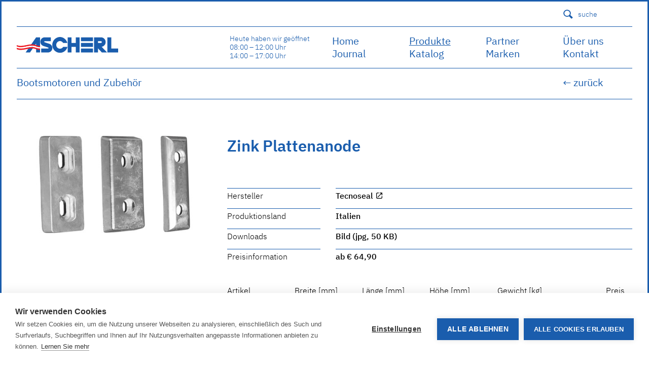

--- FILE ---
content_type: text/html; charset=utf-8
request_url: https://ascherl.at/produkte/bootsmotoren-und-zubehoer/zink-plattenanode/
body_size: 19563
content:
<!DOCTYPE html><html><head><meta charset=utf-8 /><title>Zink Plattenanode | Ascherl Bootszubeh&#xF6;r</title><meta name=viewport content="width=device-width, initial-scale=1"/><meta property=fb:app_id content=183671861697736 /><meta property=fb:pages content=""/><meta name=theme-color content=# /><meta name=description content=""/><link rel=canonical href="https://ascherl.at/produkte/bootsmotoren-und-zubehoer/zink-plattenanode/"/><link rel=apple-touch-icon sizes=180x180 href=/apple-touch-icon.png /><link rel=icon type=image/png sizes=32x32 href=/favicon-32x32.png /><link rel=icon type=image/png sizes=16x16 href=/favicon-16x16.png /><link rel=manifest href=/site.webmanifest /><link rel=mask-icon href=/safari-pinned-tab.svg color=#5bbad5 /><meta name=msapplication-TileColor content=#ffffff /><meta name=theme-color content=#ffffff /><link rel=alternate hreflang=x-default href=# /><meta property=og:locale content=de-AT /><meta property=og:type content=website /><meta property=og:title content="Zink Plattenanode"/><meta property=og:description content=""/><meta property=og:url content="https://ascherl.at/produkte/bootsmotoren-und-zubehoer/zink-plattenanode/"/><meta property=og:site_name content=""/><style>@media screen and (max-width:900px){}@media screen and (max-width:864px){}@media screen and (max-width:600px){}@media screen and (max-width:567px){}@media screen and (max-width:535px){}@media screen and (max-width:400px){}@media screen and (max-width:320px){}@media screen and (min-width:1440px){}@media screen and (min-width:1500px){}@media screen and (min-width:1600px){}</style><link rel=stylesheet href=/css/styles.css media=all /><meta name=google-site-verification content=Q6mb3kTKdiuXgQ7ArZx979SUmGVjxs2-fnJvwXSs_Aw /><meta name=google-site-verification content=e83HC9tgTaYtKYvSIei5mXawNI8i5GIrpqn5IyhauBE /></head><body class=Produktdetailseite><header class=header><div class="padding noPaddingTop noPaddingBottom"><div class="padding noPaddingTop noPaddingBottom"><div class=positioned><div class=pure-g><div class="pure-u-1-2 mobileHide pure-u-lg-1-2"></div><div class="pure-u-1-6 pure-u-lg-1-8 mobileHide headlink"></div><div class="pure-u-1-6 pure-u-lg-1-8 mobileHide headlink"></div><div class="pure-u-1-6 pure-u-lg-1-8 mobileHide headlink"><div class="padding noPaddingRight halfPaddingBottom halfPaddingTop"></div></div><div class="pure-u-1-6 pure-u-lg-1-8 mobileHide headlink"><div class=padding><a class=showSearch> <svg class=searchIcon xmlns=http://www.w3.org/2000/svg viewBox="0 0 512 512"><path d="M470.704 407.906l-2.691-2.689.006-.002-107.514-107.523c14.938-25.733 23.616-55.565 23.82-87.451.626-97.615-77.99-177.243-175.599-177.857l-1.168-.002c-97.06.005-176.067 78.392-176.692 175.598-.618 97.609 77.999 177.236 175.597 177.859.389.002.766.004 1.155.004 32.442 0 62.846-8.79 88.998-24.075L404.035 469.2l.01-.01 2.686 2.686c8.125 8.124 21.293 8.117 29.414 0l34.56-34.554c8.115-8.117 8.121-21.293-.001-29.416zm-263.956-67.135c-72.589-.466-131.271-59.907-130.812-132.502C76.4 136.14 135.45 77.457 207.561 77.453l.88.002c35.167.22 68.144 14.124 92.851 39.148 24.705 25.025 38.188 58.178 37.962 93.352-.222 35.015-14.027 67.893-38.867 92.564-24.834 24.67-57.78 38.252-92.768 38.252h-.871z"/></svg> suche </a></div></div></div><div class="search positioned"><div class="padding borderBottom"><form class=positioned action=/suchergebnisse method=GET><svg class=searchIcon xmlns=http://www.w3.org/2000/svg viewBox="0 0 512 512"><path d="M470.704 407.906l-2.691-2.689.006-.002-107.514-107.523c14.938-25.733 23.616-55.565 23.82-87.451.626-97.615-77.99-177.243-175.599-177.857l-1.168-.002c-97.06.005-176.067 78.392-176.692 175.598-.618 97.609 77.999 177.236 175.597 177.859.389.002.766.004 1.155.004 32.442 0 62.846-8.79 88.998-24.075L404.035 469.2l.01-.01 2.686 2.686c8.125 8.124 21.293 8.117 29.414 0l34.56-34.554c8.115-8.117 8.121-21.293-.001-29.416zm-263.956-67.135c-72.589-.466-131.271-59.907-130.812-132.502C76.4 136.14 135.45 77.457 207.561 77.453l.88.002c35.167.22 68.144 14.124 92.851 39.148 24.705 25.025 38.188 58.178 37.962 93.352-.222 35.015-14.027 67.893-38.867 92.564-24.834 24.67-57.78 38.252-92.768 38.252h-.871z"/></svg> <input id=searchInput type=text placeholder="Suchbegriff eingeben..." name=query /><div class="button showSearch">X</div><button class=button>suchen</button></form></div></div></div><div class="pure-g borderTop mobileNoBorderTop"><div class="pure-u-1 pure-u-lg-1-3"><div class="padding noPaddingLeft noPaddingRight"><div class=logo><a class=positioned href="/" title="Ascherl Home"> <img src=/media/1841/ascherl-logo.svg alt="Ascherl logo"/> </a></div><div class=showNav>menu</div></div></div><div class="pure-u-1 pure-u-md-1-6"><div class="oeffnungszeitenHeute positioned"><div class=padding><p>Heute haben wir geöffnet<br/>08:00 – 12:00 Uhr<br/>14:00 – 17:00 Uhr</p></div></div></div><div class="pure-u-1 pure-u-lg-1-2"><div class="pure-g mainNav"><div class="nav1 pure-u-1 pure-u-md-1-4 mainNavColumn"><div class=padding><a class=positioned href="/" title=Home> Home </a> <a class=positioned href="/journal/" title=Journal> Journal </a></div></div><div class="nav2 pure-u-1 pure-u-md-1-4 mainNavColumn"><div class=padding><a class="positioned showSubnav current" rel=subnav-1075> Produkte </a> <a class=positioned href="/katalog/" title=Katalog> Katalog </a></div></div><div class="nav3 pure-u-1 pure-u-md-1-4 mainNavColumn"><div class="padding noPaddingRight"><a class=positioned href="/partner/" title=Partner> Partner </a> <a class=positioned href="/marken/" title=Marken> Marken </a></div></div><div class="nav3 pure-u-1 pure-u-md-1-4 mainNavColumn"><div class="padding noPaddingRight"><a class=positioned href="/ueber-uns/" title="Über uns"> &#xDC;ber uns </a> <a class=positioned href="/kontakt/" title=Kontakt> Kontakt </a><div class="padding halfPaddingBottom halfPaddingTop desktopHide"><a class=showSearch> <svg class=searchIcon xmlns=http://www.w3.org/2000/svg viewBox="0 0 512 512"><path d="M470.704 407.906l-2.691-2.689.006-.002-107.514-107.523c14.938-25.733 23.616-55.565 23.82-87.451.626-97.615-77.99-177.243-175.599-177.857l-1.168-.002c-97.06.005-176.067 78.392-176.692 175.598-.618 97.609 77.999 177.236 175.597 177.859.389.002.766.004 1.155.004 32.442 0 62.846-8.79 88.998-24.075L404.035 469.2l.01-.01 2.686 2.686c8.125 8.124 21.293 8.117 29.414 0l34.56-34.554c8.115-8.117 8.121-21.293-.001-29.416zm-263.956-67.135c-72.589-.466-131.271-59.907-130.812-132.502C76.4 136.14 135.45 77.457 207.561 77.453l.88.002c35.167.22 68.144 14.124 92.851 39.148 24.705 25.025 38.188 58.178 37.962 93.352-.222 35.015-14.027 67.893-38.867 92.564-24.834 24.67-57.78 38.252-92.768 38.252h-.871z"/></svg> suche </a></div></div></div></div></div><div class=pure-u-1><div class="positioned borderTop"></div><div class="positioned absolutePositioned mobileHide"><div class=pure-g><div class="pure-u-5-6 pure-u-lg-7-8"><div class="padding noPaddingLeft">Bootsmotoren und Zubeh&#xF6;r</div></div><div class="pure-u-1-6 pure-u-lg-1-8"><div class=padding><a class=backLink id=browserBack onclick=goBack() href=# title="Zurück zur Übersicht">&larr; zurück</a></div></div></div><div class="positioned borderTop"></div></div></div><div class="pure-u-1 subNav"><div class="subNavContainer positioned borderBottom" id=subnav-1075><div class=pure-g><div class='pure-u-1 pure-u-md-1-3'><div class='padding noPaddingLeft'><a href="/produkte/bekleidung-und-accesoires/" title="Bekleidung und Accesoires"> Bekleidung und Accesoires </a> <a href="/produkte/sicherheits-und-rettungsmittel/" title="Sicherheits- und Rettungsmittel"> Sicherheits- und Rettungsmittel </a> <a href="/produkte/ankern-und-belegen/" title="Ankern und Belegen"> Ankern und Belegen </a> <a href="/produkte/tauwerk-und-drahtseile/" title="Tauwerk und Drahtseile"> Tauwerk und Drahtseile </a> <a href="/produkte/deck-und-sail-hardware/" title="Deck- und Sail-Hardware"> Deck- und Sail-Hardware </a> <a href="/produkte/boyen-fender-und-profile/" title="Boyen, Fender und Profile"> Boyen, Fender und Profile </a> <a href="/produkte/navigation-und-bootselektronik/" title="Navigation und Bootselektronik"> Navigation und Bootselektronik </a> <a href="/produkte/elektrik-und-beleuchtung/" title="Elektrik und Beleuchtung"> Elektrik und Beleuchtung </a></div></div><div class='pure-u-1 pure-u-md-1-3'><div class=padding><a href="/produkte/luefter-pumpen-und-sanitaer/" title="Lüfter, Pumpen und Sanitär"> L&#xFC;fter, Pumpen und Sanit&#xE4;r </a> <a href="/produkte/kochen-heizen-kuehlen-essen-und-sitzen/" title="Kochen, Heizen, Kühlen Essen und Sitzen"> Kochen, Heizen, K&#xFC;hlen Essen und Sitzen </a> <a href="/produkte/maritime-geschenksideen/" title="Maritime Geschenksideen"> Maritime Geschenksideen </a> <a href="/produkte/lacke-harze-und-pflegemittel/" title="Lacke, Harze und Pflegemittel"> Lacke, Harze und Pflegemittel </a> <a href="/produkte/funsport-bootszubehoer-und-boote/" title="Funsport, Bootszubehör und Boote"> Funsport, Bootszubeh&#xF6;r und Boote </a> <a class=current href="/produkte/bootsmotoren-und-zubehoer/" title="Bootsmotoren und Zubehör"> Bootsmotoren und Zubeh&#xF6;r </a> <a href="/produkte/beschlaege-und-schrauben/" title="Beschläge und Schrauben"> Beschl&#xE4;ge und Schrauben </a> <a href="/produkte/planen-stoffe-verkleidungen-tapes/" title="Planen, Stoffe, Verkleidungen, Tapes"> Planen, Stoffe, Verkleidungen, Tapes </a></div></div></div></div></div></div></div></div></header><div class="mainContent positioned"><div class="padding noPaddingTop"><div class="pure-g produktdetail"><div class="pure-u-1 pure-u-md-1-2 pure-u-xl-1-3"><div class=padding><figure class=positioned><img data-srcset="/media/5634/11-zplatt13.jpg?width=160&amp;height=0&amp;quality=90&amp;v=1d6b9854da00550 160w,/media/5634/11-zplatt13.jpg?width=320&amp;height=0&amp;quality=90&amp;v=1d6b9854da00550 320w,/media/5634/11-zplatt13.jpg?width=480&amp;height=0&amp;quality=90&amp;v=1d6b9854da00550 480w" data-src="/media/5634/11-zplatt13.jpg?width=1018&amp;height=0&amp;v=1d6b9854da00550" sizes=auto class=lazyload alt="Zink Plattenanode"/></figure></div></div><div class="pure-u-1 pure-u-md-1 pure-u-xl-2-3"><div class=padding><h1>Zink Plattenanode</h1><div class=beschreibung></div><div class="pure-g facts"><div class="pure-u-1 pure-u-md-1-2 pure-u-lg-1-4"><div class="padding noPaddingLeft noPaddingBottom"><div class="positioned borderTop bezeichnung">Hersteller</div></div></div><div class="pure-u-1 pure-u-md-1-2 pure-u-lg-3-4"><div class="padding noPaddingRight noPaddingBottom"><div class="positioned borderTop"><a href="/marken/tecnoseal/" target=_blank> Tecnoseal <i class=si-external-link></i> </a> <span class="positioned fontWeight-300"> </span></div></div></div><div class="pure-u-1 pure-u-md-1-2 pure-u-lg-1-4"><div class="padding noPaddingLeft noPaddingBottom"><div class="positioned borderTop bezeichnung">Produktionsland</div></div></div><div class="pure-u-1 pure-u-md-1-2 pure-u-lg-3-4"><div class="padding noPaddingRight noPaddingBottom"><div class="positioned borderTop">Italien</div></div></div><div class="pure-u-1 pure-u-md-1-4"><div class="padding noPaddingLeft noPaddingBottom"><div class="positioned borderTop bezeichnung">Downloads</div></div></div><div class="pure-u-1 pure-u-md-3-4"><div class="padding noPaddingRight noPaddingBottom"><div class="positioned borderTop"><a class=positioned href=/media/5634/11-zplatt13.jpg title="11 ZPLATT13" target=_blank> Bild (jpg, 50 KB) </a></div></div></div><div class="pure-u-1 pure-u-md-1-2 pure-u-lg-1-4"><div class="padding noPaddingLeft noPaddingBottom"><div class="positioned borderTop bezeichnung">Preisinformation</div></div></div><div class="pure-u-1 pure-u-md-1-2 pure-u-lg-3-4"><div class="padding noPaddingRight noPaddingBottom"><div class="positioned borderTop">ab &#x20AC; 64,90</div></div></div></div><div class="pure-g facts"><div class="pure-u-1 pure-u-lg-4-24 mobileHide"><div class="padding noPaddingLeft noPaddingBottom"><div class="positioned bezeichnung">Artikel</div></div></div><div class='pure-u-1 pure-u-lg-4-24 mobileHide'><div class="padding noPaddingLeft noPaddingBottom"><div class="positioned bezeichnung">Breite [mm]</div></div></div><div class='pure-u-1 pure-u-lg-4-24 mobileHide'><div class="padding noPaddingLeft noPaddingBottom"><div class="positioned bezeichnung">L&#xE4;nge [mm]</div></div></div><div class='pure-u-1 pure-u-lg-4-24 mobileHide'><div class="padding noPaddingLeft noPaddingBottom"><div class="positioned bezeichnung">H&#xF6;he [mm]</div></div></div><div class='pure-u-1 pure-u-lg-4-24 mobileHide'><div class="padding noPaddingLeft noPaddingBottom"><div class="positioned bezeichnung">Gewicht [kg]</div></div></div><div class='pure-u-1 pure-u-lg-4-24 mobileHide'><div class="padding noPaddingLeft noPaddingBottom"><div class="positioned bezeichnung textalignRight">Preis</div></div></div><div class="pure-u-1 tabellenzeile"><div class=pure-g><div class='pure-u-1 pure-u-lg-4-24'><div class="padding noPaddingLeft noPaddingBottom"><div class="positioned borderTop bezeichnung"><span class=mobileOnlyLg>Artikelnummer</span> <strong>11-ZPLATT13</strong></div></div></div><div class='pure-u-1 pure-u-lg-4-24'><div class="padding noPaddingLeft noPaddingBottom"><div class="positioned borderTop bezeichnung"><span class=mobileOnlyLg>Breite [mm]</span> <strong>69</strong></div></div></div><div class='pure-u-1 pure-u-lg-4-24'><div class="padding noPaddingLeft noPaddingBottom"><div class="positioned borderTop bezeichnung"><span class=mobileOnlyLg>L&#xE4;nge [mm]</span> <strong>151</strong></div></div></div><div class='pure-u-1 pure-u-lg-4-24'><div class="padding noPaddingLeft noPaddingBottom"><div class="positioned borderTop bezeichnung"><span class=mobileOnlyLg>H&#xF6;he [mm]</span> <strong>25</strong></div></div></div><div class='pure-u-1 pure-u-lg-4-24'><div class="padding noPaddingLeft noPaddingBottom"><div class="positioned borderTop bezeichnung"><span class=mobileOnlyLg>Gewicht [kg]</span> <strong>1,52</strong></div></div></div><div class='pure-u-1 pure-u-lg-4-24'><div class="padding noPaddingLeft noPaddingBottom"><div class="positioned borderTop bezeichnung textalignRight"><span class=mobileOnlyLg>Preis</span> <strong>&#x20AC; 64,90</strong></div></div></div></div></div><div class="pure-u-1 tabellenzeile"><div class=pure-g><div class='pure-u-1 pure-u-lg-4-24'><div class="padding noPaddingLeft noPaddingBottom"><div class="positioned borderTop bezeichnung"><span class=mobileOnlyLg>Artikelnummer</span> <strong>11-ZPLATT36</strong></div></div></div><div class='pure-u-1 pure-u-lg-4-24'><div class="padding noPaddingLeft noPaddingBottom"><div class="positioned borderTop bezeichnung"><span class=mobileOnlyLg>Breite [mm]</span> <strong>100</strong></div></div></div><div class='pure-u-1 pure-u-lg-4-24'><div class="padding noPaddingLeft noPaddingBottom"><div class="positioned borderTop bezeichnung"><span class=mobileOnlyLg>L&#xE4;nge [mm]</span> <strong>210</strong></div></div></div><div class='pure-u-1 pure-u-lg-4-24'><div class="padding noPaddingLeft noPaddingBottom"><div class="positioned borderTop bezeichnung"><span class=mobileOnlyLg>H&#xF6;he [mm]</span> <strong>30</strong></div></div></div><div class='pure-u-1 pure-u-lg-4-24'><div class="padding noPaddingLeft noPaddingBottom"><div class="positioned borderTop bezeichnung"><span class=mobileOnlyLg>Gewicht [kg]</span> <strong>3,78</strong></div></div></div><div class='pure-u-1 pure-u-lg-4-24'><div class="padding noPaddingLeft noPaddingBottom"><div class="positioned borderTop bezeichnung textalignRight"><span class=mobileOnlyLg>Preis</span> <strong>&#x20AC; 156,90</strong></div></div></div></div></div><div class="pure-u-1 tabellenzeile"><div class=pure-g><div class='pure-u-1 pure-u-lg-4-24'><div class="padding noPaddingLeft noPaddingBottom"><div class="positioned borderTop bezeichnung"><span class=mobileOnlyLg>Artikelnummer</span> <strong>11-ZPLATT59</strong></div></div></div><div class='pure-u-1 pure-u-lg-4-24'><div class="padding noPaddingLeft noPaddingBottom"><div class="positioned borderTop bezeichnung"><span class=mobileOnlyLg>Breite [mm]</span> <strong>90</strong></div></div></div><div class='pure-u-1 pure-u-lg-4-24'><div class="padding noPaddingLeft noPaddingBottom"><div class="positioned borderTop bezeichnung"><span class=mobileOnlyLg>L&#xE4;nge [mm]</span> <strong>290</strong></div></div></div><div class='pure-u-1 pure-u-lg-4-24'><div class="padding noPaddingLeft noPaddingBottom"><div class="positioned borderTop bezeichnung"><span class=mobileOnlyLg>H&#xF6;he [mm]</span> <strong>32</strong></div></div></div><div class='pure-u-1 pure-u-lg-4-24'><div class="padding noPaddingLeft noPaddingBottom"><div class="positioned borderTop bezeichnung"><span class=mobileOnlyLg>Gewicht [kg]</span> <strong>5</strong></div></div></div><div class='pure-u-1 pure-u-lg-4-24'><div class="padding noPaddingLeft noPaddingBottom"><div class="positioned borderTop bezeichnung textalignRight"><span class=mobileOnlyLg>Preis</span> <strong>&#x20AC; 184,90</strong></div></div></div></div></div></div></div><div class=padding></div></div><div class=pure-u-1><div class=padding><h2 class=rubrikHeadline>Similar products</h2></div></div><div class='pure-u-1 pure-u-md-1-4 newsbeitrag'><div class=padding><a class=positioned href="/produkte/bootsmotoren-und-zubehoer/honda-bf-2-3-2-3-ps/"><figure class='positioned productImage' style=padding-top:75%><img data-srcset="/media/5105/11bf23.jpg?width=160&amp;height=0&amp;quality=90&amp;v=1d58e3d4009c8f0 160w,/media/5105/11bf23.jpg?width=320&amp;height=0&amp;quality=90&amp;v=1d58e3d4009c8f0 320w,/media/5105/11bf23.jpg?width=480&amp;height=0&amp;quality=90&amp;v=1d58e3d4009c8f0 480w" data-src="/media/5105/11bf23.jpg?width=1018&amp;height=0&amp;v=1d58e3d4009c8f0" alt="Honda BF 2,3 (2,3 PS)" sizes=auto class=lazyload /><div class=blackOverlay></div></figure><div class=kategorie></div><h2>Honda BF 2,3 (2,3 PS)</h2><div class=einleitung>ab &#x20AC; 1.069,00</div></a></div></div><div class='pure-u-1 pure-u-md-1-4 newsbeitrag'><div class=padding><a class=positioned href="/produkte/bootsmotoren-und-zubehoer/honda-bf-456-4-6-ps/"><figure class='positioned productImage' style=padding-top:75%><img data-srcset="/media/3540/11-bf456.jpg?width=160&amp;height=0&amp;quality=90&amp;v=1d4db3c2fd92e30 160w,/media/3540/11-bf456.jpg?width=320&amp;height=0&amp;quality=90&amp;v=1d4db3c2fd92e30 320w,/media/3540/11-bf456.jpg?width=480&amp;height=0&amp;quality=90&amp;v=1d4db3c2fd92e30 480w" data-src="/media/3540/11-bf456.jpg?width=1018&amp;height=0&amp;v=1d4db3c2fd92e30" alt="Honda BF 4/5/6 (4-6 PS)" sizes=auto class=lazyload /><div class=blackOverlay></div></figure><div class=kategorie></div><h2>Honda BF 4/5/6 (4-6 PS)</h2><div class=einleitung>ab &#x20AC; 1.759,00</div></a></div></div><div class='pure-u-1 pure-u-md-1-4 newsbeitrag'><div class=padding><a class=positioned href="/produkte/bootsmotoren-und-zubehoer/honda-bf-6810-6-10-ps/"><figure class='positioned productImage' style=padding-top:75%><img data-srcset="/media/5594/11bf6-8-10.jpg?width=160&amp;height=0&amp;quality=90&amp;v=1d6b985468c5840 160w,/media/5594/11bf6-8-10.jpg?width=320&amp;height=0&amp;quality=90&amp;v=1d6b985468c5840 320w,/media/5594/11bf6-8-10.jpg?width=480&amp;height=0&amp;quality=90&amp;v=1d6b985468c5840 480w" data-src="/media/5594/11bf6-8-10.jpg?width=1018&amp;height=0&amp;v=1d6b985468c5840" alt="Honda BF 6/8/10 (6-10 PS)" sizes=auto class=lazyload /><div class=blackOverlay></div></figure><div class=kategorie></div><h2>Honda BF 6/8/10 (6-10 PS)</h2><div class=einleitung>ab &#x20AC; 3.079,00</div></a></div></div><div class='pure-u-1 pure-u-md-1-4 newsbeitrag'><div class=padding><a class=positioned href="/produkte/bootsmotoren-und-zubehoer/honda-bf-1520-1520-ps/"><figure class='positioned productImage' style=padding-top:75%><img data-srcset="/media/5595/11bf15-20.jpg?width=160&amp;height=0&amp;quality=90&amp;v=1d6b98546a648e0 160w,/media/5595/11bf15-20.jpg?width=320&amp;height=0&amp;quality=90&amp;v=1d6b98546a648e0 320w,/media/5595/11bf15-20.jpg?width=480&amp;height=0&amp;quality=90&amp;v=1d6b98546a648e0 480w" data-src="/media/5595/11bf15-20.jpg?width=1018&amp;height=0&amp;v=1d6b98546a648e0" alt="Honda BF 15/20 (15/20 PS)" sizes=auto class=lazyload /><div class=blackOverlay></div></figure><div class=kategorie></div><h2>Honda BF 15/20 (15/20 PS)</h2><div class=einleitung>ab &#x20AC; 3.579,00</div></a></div></div><div class='pure-u-1 pure-u-md-1-4 newsbeitrag'><div class=padding><a class=positioned href="/produkte/bootsmotoren-und-zubehoer/honda-bf-30-30-ps/"><figure class='positioned productImage' style=padding-top:75%><img data-srcset="/media/4036/11bf25-30.jpg?width=160&amp;height=0&amp;quality=90&amp;v=1d5737dfc253220 160w,/media/4036/11bf25-30.jpg?width=320&amp;height=0&amp;quality=90&amp;v=1d5737dfc253220 320w,/media/4036/11bf25-30.jpg?width=480&amp;height=0&amp;quality=90&amp;v=1d5737dfc253220 480w" data-src="/media/4036/11bf25-30.jpg?width=1018&amp;height=0&amp;v=1d5737dfc253220" alt="Honda BF 30 (30 PS)" sizes=auto class=lazyload /><div class=blackOverlay></div></figure><div class=kategorie></div><h2>Honda BF 30 (30 PS)</h2><div class=einleitung>&#x20AC; 7.499,00</div></a></div></div><div class='pure-u-1 pure-u-md-1-4 newsbeitrag'><div class=padding><a class=positioned href="/produkte/bootsmotoren-und-zubehoer/honda-bf-4050-4050-ps/"><figure class='positioned productImage' style=padding-top:75%><img data-srcset="/media/6007/11-bf40_50.jpg?width=160&amp;height=0&amp;quality=90&amp;v=1d6c8b70f4ccc70 160w,/media/6007/11-bf40_50.jpg?width=320&amp;height=0&amp;quality=90&amp;v=1d6c8b70f4ccc70 320w,/media/6007/11-bf40_50.jpg?width=480&amp;height=0&amp;quality=90&amp;v=1d6c8b70f4ccc70 480w" data-src="/media/6007/11-bf40_50.jpg?width=1018&amp;height=0&amp;v=1d6c8b70f4ccc70" alt="Honda BF 40/50 (40/50 PS)" sizes=auto class=lazyload /><div class=blackOverlay></div></figure><div class=kategorie></div><h2>Honda BF 40/50 (40/50 PS)</h2><div class=einleitung>ab &#x20AC; 8.699,00</div></a></div></div><div class='pure-u-1 pure-u-md-1-4 newsbeitrag'><div class=padding><a class=positioned href="/produkte/bootsmotoren-und-zubehoer/honda-bf-4060-4060-ps/"><figure class='positioned productImage' style=padding-top:75%><img data-srcset="/media/5106/11bf60.jpg?width=160&amp;height=0&amp;quality=90&amp;v=1d58e3d4021bdc0 160w,/media/5106/11bf60.jpg?width=320&amp;height=0&amp;quality=90&amp;v=1d58e3d4021bdc0 320w,/media/5106/11bf60.jpg?width=480&amp;height=0&amp;quality=90&amp;v=1d58e3d4021bdc0 480w" data-src="/media/5106/11bf60.jpg?width=1018&amp;height=0&amp;v=1d58e3d4021bdc0" alt="Honda BF 40/60 (40/60 PS)" sizes=auto class=lazyload /><div class=blackOverlay></div></figure><div class=kategorie></div><h2>Honda BF 40/60 (40/60 PS)</h2><div class=einleitung>ab &#x20AC; 10.299,00</div></a></div></div><div class='pure-u-1 pure-u-md-1-4 newsbeitrag'><div class=padding><a class=positioned href="/produkte/bootsmotoren-und-zubehoer/honda-bf-40-40-ps-weiss/"><figure class='positioned productImage' style=padding-top:75%><img data-srcset="/media/7287/11-bf40lrtw.jpg?width=160&amp;height=0&amp;quality=90&amp;v=1da4538e091fd40 160w,/media/7287/11-bf40lrtw.jpg?width=320&amp;height=0&amp;quality=90&amp;v=1da4538e091fd40 320w,/media/7287/11-bf40lrtw.jpg?width=480&amp;height=0&amp;quality=90&amp;v=1da4538e091fd40 480w" data-src="/media/7287/11-bf40lrtw.jpg?width=1018&amp;height=0&amp;v=1da4538e091fd40" alt="Honda BF 40 (40 PS) weiß" sizes=auto class=lazyload /><div class=blackOverlay></div></figure><div class=kategorie></div><h2>Honda BF 40 (40 PS) wei&#xDF;</h2><div class=einleitung>&#x20AC; 10.499,00</div></a></div></div><div class='pure-u-1 pure-u-md-1-4 newsbeitrag'><div class=padding><a class=positioned href="/produkte/bootsmotoren-und-zubehoer/honda-bf-80100-80100-ps/"><figure class='positioned productImage' style=padding-top:75%><img data-srcset="/media/6008/11-bf80_100lrt.jpg?width=160&amp;height=0&amp;quality=90&amp;v=1d6c8b70f705a00 160w,/media/6008/11-bf80_100lrt.jpg?width=320&amp;height=0&amp;quality=90&amp;v=1d6c8b70f705a00 320w,/media/6008/11-bf80_100lrt.jpg?width=480&amp;height=0&amp;quality=90&amp;v=1d6c8b70f705a00 480w" data-src="/media/6008/11-bf80_100lrt.jpg?width=1018&amp;height=0&amp;v=1d6c8b70f705a00" alt="Honda BF 80/100 (80/100 PS)" sizes=auto class=lazyload /><div class=blackOverlay></div></figure><div class=kategorie></div><h2>Honda BF 80/100 (80/100 PS)</h2><div class=einleitung>ab &#x20AC; 13.199,00</div></a></div></div><div class='pure-u-1 pure-u-md-1-4 newsbeitrag'><div class=padding><a class=positioned href="/produkte/bootsmotoren-und-zubehoer/honda-bf-115135150-115-150-ps/"><figure class='positioned productImage' style=padding-top:75%><img data-srcset="/media/6949/11-bf115lu.jpg?width=160&amp;height=0&amp;quality=90&amp;v=1d812d326b51270 160w,/media/6949/11-bf115lu.jpg?width=320&amp;height=0&amp;quality=90&amp;v=1d812d326b51270 320w,/media/6949/11-bf115lu.jpg?width=480&amp;height=0&amp;quality=90&amp;v=1d812d326b51270 480w" data-src="/media/6949/11-bf115lu.jpg?width=1018&amp;height=0&amp;v=1d812d326b51270" alt="Honda BF 115/135/150 (115-150 PS)" sizes=auto class=lazyload /><div class=blackOverlay></div></figure><div class=kategorie></div><h2>Honda BF 115/135/150 (115-150 PS)</h2><div class=einleitung>ab &#x20AC; 16.229,00</div></a></div></div><div class='pure-u-1 pure-u-md-1-4 newsbeitrag'><div class=padding><a class=positioned href="/produkte/bootsmotoren-und-zubehoer/propellerschutz/"><figure class='positioned productImage' style=padding-top:75%><img data-srcset="/media/7168/11prop.jpg?width=160&amp;height=0&amp;quality=90&amp;v=1d9259804aa59f0 160w,/media/7168/11prop.jpg?width=320&amp;height=0&amp;quality=90&amp;v=1d9259804aa59f0 320w,/media/7168/11prop.jpg?width=480&amp;height=0&amp;quality=90&amp;v=1d9259804aa59f0 480w" data-src="/media/7168/11prop.jpg?width=1018&amp;height=0&amp;v=1d9259804aa59f0" alt=Propellerschutz sizes=auto class=lazyload /><div class=blackOverlay></div></figure><div class=kategorie></div><h2>Propellerschutz</h2><div class=einleitung>ab &#x20AC; 231,90</div></a></div></div><div class='pure-u-1 pure-u-md-1-4 newsbeitrag'><div class=padding><a class=positioned href="/produkte/bootsmotoren-und-zubehoer/motorhalterung-fest-10-ps/"><figure class='positioned productImage' style=padding-top:75%><img data-srcset="/media/4895/11haltfest.jpg?width=160&amp;height=0&amp;quality=90&amp;v=1d5897a1a1002d0 160w,/media/4895/11haltfest.jpg?width=320&amp;height=0&amp;quality=90&amp;v=1d5897a1a1002d0 320w,/media/4895/11haltfest.jpg?width=480&amp;height=0&amp;quality=90&amp;v=1d5897a1a1002d0 480w" data-src="/media/4895/11haltfest.jpg?width=1018&amp;height=0&amp;v=1d5897a1a1002d0" alt="Motorhalterung fest (10 PS)" sizes=auto class=lazyload /><div class=blackOverlay></div></figure><div class=kategorie></div><h2>Motorhalterung fest (10 PS)</h2><div class=einleitung>&#x20AC; 88,90</div></a></div></div><div class='pure-u-1 pure-u-md-1-4 newsbeitrag'><div class=padding><a class=positioned href="/produkte/bootsmotoren-und-zubehoer/motorhalterung-klappbar-7-ps/"><figure class='positioned productImage' style=padding-top:75%><img data-srcset="/media/5606/11-haltkla7.jpg?width=160&amp;height=0&amp;quality=90&amp;v=1d6b985482b6240 160w,/media/5606/11-haltkla7.jpg?width=320&amp;height=0&amp;quality=90&amp;v=1d6b985482b6240 320w,/media/5606/11-haltkla7.jpg?width=480&amp;height=0&amp;quality=90&amp;v=1d6b985482b6240 480w" data-src="/media/5606/11-haltkla7.jpg?width=1018&amp;height=0&amp;v=1d6b985482b6240" alt="Motorhalterung klappbar (7 PS)" sizes=auto class=lazyload /><div class=blackOverlay></div></figure><div class=kategorie></div><h2>Motorhalterung klappbar (7 PS)</h2><div class=einleitung>&#x20AC; 196,90</div></a></div></div><div class='pure-u-1 pure-u-md-1-4 newsbeitrag'><div class=padding><a class=positioned href="/produkte/bootsmotoren-und-zubehoer/motorhalterung-klappbar-10-ps/"><figure class='positioned productImage' style=padding-top:75%><img data-srcset="/media/5605/11-haltkla1.jpg?width=160&amp;height=0&amp;quality=90&amp;v=1d6b98547ead6d0 160w,/media/5605/11-haltkla1.jpg?width=320&amp;height=0&amp;quality=90&amp;v=1d6b98547ead6d0 320w,/media/5605/11-haltkla1.jpg?width=480&amp;height=0&amp;quality=90&amp;v=1d6b98547ead6d0 480w" data-src="/media/5605/11-haltkla1.jpg?width=1018&amp;height=0&amp;v=1d6b98547ead6d0" alt="Motorhalterung klappbar (10 PS)" sizes=auto class=lazyload /><div class=blackOverlay></div></figure><div class=kategorie></div><h2>Motorhalterung klappbar (10 PS)</h2><div class=einleitung>&#x20AC; 273,90</div></a></div></div><div class='pure-u-1 pure-u-md-1-4 newsbeitrag'><div class=padding><a class=positioned href="/produkte/bootsmotoren-und-zubehoer/motorhalterung-klappbar-20-ps/"><figure class='positioned productImage' style=padding-top:75%><img data-srcset="/media/5996/11-haltkla2.jpg?width=160&amp;height=0&amp;quality=90&amp;v=1d6b98591390370 160w,/media/5996/11-haltkla2.jpg?width=320&amp;height=0&amp;quality=90&amp;v=1d6b98591390370 320w,/media/5996/11-haltkla2.jpg?width=480&amp;height=0&amp;quality=90&amp;v=1d6b98591390370 480w" data-src="/media/5996/11-haltkla2.jpg?width=1018&amp;height=0&amp;v=1d6b98591390370" alt="Motorhalterung klappbar (20 PS)" sizes=auto class=lazyload /><div class=blackOverlay></div></figure><div class=kategorie></div><h2>Motorhalterung klappbar (20 PS)</h2><div class=einleitung>&#x20AC; 153,90</div></a></div></div><div class='pure-u-1 pure-u-md-1-4 newsbeitrag'><div class=padding><a class=positioned href="/produkte/bootsmotoren-und-zubehoer/motorhalterung-heckkorb/"><figure class='positioned productImage' style=padding-top:75%><img data-srcset="/media/4896/11haltheck.jpg?width=160&amp;height=0&amp;quality=90&amp;v=1d5897a1a255f90 160w,/media/4896/11haltheck.jpg?width=320&amp;height=0&amp;quality=90&amp;v=1d5897a1a255f90 320w,/media/4896/11haltheck.jpg?width=480&amp;height=0&amp;quality=90&amp;v=1d5897a1a255f90 480w" data-src="/media/4896/11haltheck.jpg?width=1018&amp;height=0&amp;v=1d5897a1a255f90" alt="Motorhalterung Heckkorb" sizes=auto class=lazyload /><div class=blackOverlay></div></figure><div class=kategorie></div><h2>Motorhalterung Heckkorb</h2><div class=einleitung>&#x20AC; 55,90</div></a></div></div><div class='pure-u-1 pure-u-md-1-4 newsbeitrag'><div class=padding><a class=positioned href="/produkte/bootsmotoren-und-zubehoer/motorhalterung-plattform/"><figure class='positioned productImage' style=padding-top:75%><img data-srcset="/media/5147/11haltplat.jpg?width=160&amp;height=0&amp;quality=90&amp;v=1d59e1963595eb0 160w,/media/5147/11haltplat.jpg?width=320&amp;height=0&amp;quality=90&amp;v=1d59e1963595eb0 320w,/media/5147/11haltplat.jpg?width=480&amp;height=0&amp;quality=90&amp;v=1d59e1963595eb0 480w" data-src="/media/5147/11haltplat.jpg?width=1018&amp;height=0&amp;v=1d59e1963595eb0" alt="Motorhalterung Plattform" sizes=auto class=lazyload /><div class=blackOverlay></div></figure><div class=kategorie></div><h2>Motorhalterung Plattform</h2><div class=einleitung>&#x20AC; 101,90</div></a></div></div><div class='pure-u-1 pure-u-md-1-4 newsbeitrag'><div class=padding><a class=positioned href="/produkte/bootsmotoren-und-zubehoer/schutzplatte/"><figure class='positioned productImage' style=padding-top:75%><img data-srcset="/media/5621/11schutz.jpg?width=160&amp;height=0&amp;quality=90&amp;v=1d6b9854ac93ea0 160w,/media/5621/11schutz.jpg?width=320&amp;height=0&amp;quality=90&amp;v=1d6b9854ac93ea0 320w,/media/5621/11schutz.jpg?width=480&amp;height=0&amp;quality=90&amp;v=1d6b9854ac93ea0 480w" data-src="/media/5621/11schutz.jpg?width=1018&amp;height=0&amp;v=1d6b9854ac93ea0" alt=Schutzplatte sizes=auto class=lazyload /><div class=blackOverlay></div></figure><div class=kategorie></div><h2>Schutzplatte</h2><div class=einleitung>&#x20AC; 2,90</div></a></div></div><div class='pure-u-1 pure-u-md-1-4 newsbeitrag'><div class=padding><a class=positioned href="/produkte/bootsmotoren-und-zubehoer/heckspiegelplatte/"><figure class='positioned productImage' style=padding-top:75%><img data-srcset="/media/7253/11-schutzks.jpg?width=160&amp;height=0&amp;quality=90&amp;v=1da4538db332c20 160w,/media/7253/11-schutzks.jpg?width=320&amp;height=0&amp;quality=90&amp;v=1da4538db332c20 320w,/media/7253/11-schutzks.jpg?width=480&amp;height=0&amp;quality=90&amp;v=1da4538db332c20 480w" data-src="/media/7253/11-schutzks.jpg?width=1018&amp;height=0&amp;v=1da4538db332c20" alt=Heckspiegelplatte sizes=auto class=lazyload /><div class=blackOverlay></div></figure><div class=kategorie></div><h2>Heckspiegelplatte</h2><div class=einleitung>ab &#x20AC; 11,90</div></a></div></div><div class='pure-u-1 pure-u-md-1-4 newsbeitrag'><div class=padding><a class=positioned href="/produkte/bootsmotoren-und-zubehoer/diebstahlsicherung/"><figure class='positioned productImage' style=padding-top:75%><img data-srcset="/media/4644/11sicher.jpg?width=160&amp;height=0&amp;quality=90&amp;v=1d58442520fc1d0 160w,/media/4644/11sicher.jpg?width=320&amp;height=0&amp;quality=90&amp;v=1d58442520fc1d0 320w,/media/4644/11sicher.jpg?width=480&amp;height=0&amp;quality=90&amp;v=1d58442520fc1d0 480w" data-src="/media/4644/11sicher.jpg?width=1018&amp;height=0&amp;v=1d58442520fc1d0" alt=Diebstahlsicherung sizes=auto class=lazyload /><div class=blackOverlay></div></figure><div class=kategorie></div><h2>Diebstahlsicherung</h2><div class=einleitung>&#x20AC; 24,90</div></a></div></div><div class='pure-u-1 pure-u-md-1-4 newsbeitrag'><div class=padding><a class=positioned href="/produkte/bootsmotoren-und-zubehoer/bock-aussenborder-bis-20-ps/"><figure class='positioned productImage' style=padding-top:75%><img data-srcset="/media/6779/11bock20.jpg?width=160&amp;height=0&amp;quality=90&amp;v=1d7d7e2b7b62fb0 160w,/media/6779/11bock20.jpg?width=320&amp;height=0&amp;quality=90&amp;v=1d7d7e2b7b62fb0 320w,/media/6779/11bock20.jpg?width=480&amp;height=0&amp;quality=90&amp;v=1d7d7e2b7b62fb0 480w" data-src="/media/6779/11bock20.jpg?width=1018&amp;height=0&amp;v=1d7d7e2b7b62fb0" alt="Bock Außenborder (bis 20 PS)" sizes=auto class=lazyload /><div class=blackOverlay></div></figure><div class=kategorie></div><h2>Bock Au&#xDF;enborder (bis 20 PS)</h2><div class=einleitung>&#x20AC; 103,90</div></a></div></div><div class='pure-u-1 pure-u-md-1-4 newsbeitrag'><div class=padding><a class=positioned href="/produkte/bootsmotoren-und-zubehoer/transportwagen-aussenborder-25-ps/"><figure class='positioned productImage' style=padding-top:75%><img data-srcset="/media/4648/11trolly25.jpg?width=160&amp;height=0&amp;quality=90&amp;v=1d5844252b1f540 160w,/media/4648/11trolly25.jpg?width=320&amp;height=0&amp;quality=90&amp;v=1d5844252b1f540 320w,/media/4648/11trolly25.jpg?width=480&amp;height=0&amp;quality=90&amp;v=1d5844252b1f540 480w" data-src="/media/4648/11trolly25.jpg?width=1018&amp;height=0&amp;v=1d5844252b1f540" alt="Transportwagen Außenborder (25 PS)" sizes=auto class=lazyload /><div class=blackOverlay></div></figure><div class=kategorie></div><h2>Transportwagen Au&#xDF;enborder (25 PS)</h2><div class=einleitung>&#x20AC; 158,90</div></a></div></div><div class='pure-u-1 pure-u-md-1-4 newsbeitrag'><div class=padding><a class=positioned href="/produkte/bootsmotoren-und-zubehoer/transportwagen-aussenborder-40-150-ps/"><figure class='positioned productImage' style=padding-top:75%><img data-srcset="/media/4649/11trolly40.jpg?width=160&amp;height=0&amp;quality=90&amp;v=1d5844252c4b9f0 160w,/media/4649/11trolly40.jpg?width=320&amp;height=0&amp;quality=90&amp;v=1d5844252c4b9f0 320w,/media/4649/11trolly40.jpg?width=480&amp;height=0&amp;quality=90&amp;v=1d5844252c4b9f0 480w" data-src="/media/4649/11trolly40.jpg?width=1018&amp;height=0&amp;v=1d5844252c4b9f0" alt="Transportwagen Außenborder (40 - 150 PS)" sizes=auto class=lazyload /><div class=blackOverlay></div></figure><div class=kategorie></div><h2>Transportwagen Au&#xDF;enborder (40 - 150 PS)</h2><div class=einleitung>&#x20AC; 289,90</div></a></div></div><div class='pure-u-1 pure-u-md-1-4 newsbeitrag'><div class=padding><a class=positioned href="/produkte/bootsmotoren-und-zubehoer/transportwagen-aussenborder-15-ps/"><figure class='positioned productImage' style=padding-top:75%><img data-srcset="/media/4647/11-trolly15.jpg?width=160&amp;height=0&amp;quality=90&amp;v=1d5844252504d40 160w,/media/4647/11-trolly15.jpg?width=320&amp;height=0&amp;quality=90&amp;v=1d5844252504d40 320w,/media/4647/11-trolly15.jpg?width=480&amp;height=0&amp;quality=90&amp;v=1d5844252504d40 480w" data-src="/media/4647/11-trolly15.jpg?width=1018&amp;height=0&amp;v=1d5844252504d40" alt="Transportwagen Außenborder (15 PS)" sizes=auto class=lazyload /><div class=blackOverlay></div></figure><div class=kategorie></div><h2>Transportwagen Au&#xDF;enborder (15 PS)</h2><div class=einleitung>&#x20AC; 216,90</div></a></div></div><div class='pure-u-1 pure-u-md-1-4 newsbeitrag'><div class=padding><a class=positioned href="/produkte/bootsmotoren-und-zubehoer/pinnenverlaengerung-fuer-aussenborder/"><figure class='positioned productImage' style=padding-top:75%><img data-srcset="/media/4909/11pinne12.jpg?width=160&amp;height=0&amp;quality=90&amp;v=1d5897a1b9e43f0 160w,/media/4909/11pinne12.jpg?width=320&amp;height=0&amp;quality=90&amp;v=1d5897a1b9e43f0 320w,/media/4909/11pinne12.jpg?width=480&amp;height=0&amp;quality=90&amp;v=1d5897a1b9e43f0 480w" data-src="/media/4909/11pinne12.jpg?width=1018&amp;height=0&amp;v=1d5897a1b9e43f0" alt="Pinnenverlängerung für Außenborder" sizes=auto class=lazyload /><div class=blackOverlay></div></figure><div class=kategorie></div><h2>Pinnenverl&#xE4;ngerung f&#xFC;r Au&#xDF;enborder</h2><div class=einleitung>ab &#x20AC; 29,90</div></a></div></div><div class='pure-u-1 pure-u-md-1-4 newsbeitrag'><div class=padding><a class=positioned href="/produkte/bootsmotoren-und-zubehoer/spritzkastendurchfuehrung/"><figure class='positioned productImage' style=padding-top:75%><img data-srcset="/media/5422/11spritz.jpg?width=160&amp;height=0&amp;quality=90&amp;v=1d5d77d55e7b4f0 160w,/media/5422/11spritz.jpg?width=320&amp;height=0&amp;quality=90&amp;v=1d5d77d55e7b4f0 320w,/media/5422/11spritz.jpg?width=480&amp;height=0&amp;quality=90&amp;v=1d5d77d55e7b4f0 480w" data-src="/media/5422/11spritz.jpg?width=1018&amp;height=0&amp;v=1d5d77d55e7b4f0" alt=Spritzkastendurchführung sizes=auto class=lazyload /><div class=blackOverlay></div></figure><div class=kategorie></div><h2>Spritzkastendurchf&#xFC;hrung</h2><div class=einleitung>ab &#x20AC; 2,90</div></a></div></div><div class='pure-u-1 pure-u-md-1-4 newsbeitrag'><div class=padding><a class=positioned href="/produkte/bootsmotoren-und-zubehoer/kabelschutzsystem/"><figure class='positioned productImage' style=padding-top:75%><img data-srcset="/media/4899/11-instal.jpg?width=160&amp;height=0&amp;quality=90&amp;v=1d5897a1aaa9520 160w,/media/4899/11-instal.jpg?width=320&amp;height=0&amp;quality=90&amp;v=1d5897a1aaa9520 320w,/media/4899/11-instal.jpg?width=480&amp;height=0&amp;quality=90&amp;v=1d5897a1aaa9520 480w" data-src="/media/4899/11-instal.jpg?width=1018&amp;height=0&amp;v=1d5897a1aaa9520" alt=Kabelschutzsystem sizes=auto class=lazyload /><div class=blackOverlay></div></figure><div class=kategorie></div><h2>Kabelschutzsystem</h2><div class=einleitung>&#x20AC; 23,90</div></a></div></div><div class='pure-u-1 pure-u-md-1-4 newsbeitrag'><div class=padding><a class=positioned href="/produkte/bootsmotoren-und-zubehoer/kabelschutzsystem-can/"><figure class='positioned productImage' style=padding-top:75%><img data-srcset="/media/7252/11-instalw.jpg?width=160&amp;height=0&amp;quality=90&amp;v=1da4538db162e40 160w,/media/7252/11-instalw.jpg?width=320&amp;height=0&amp;quality=90&amp;v=1da4538db162e40 320w,/media/7252/11-instalw.jpg?width=480&amp;height=0&amp;quality=90&amp;v=1da4538db162e40 480w" data-src="/media/7252/11-instalw.jpg?width=1018&amp;height=0&amp;v=1da4538db162e40" alt="Kabelschutzsystem Can" sizes=auto class=lazyload /><div class=blackOverlay></div></figure><div class=kategorie></div><h2>Kabelschutzsystem Can</h2><div class=einleitung>&#x20AC; 33,90</div></a></div></div><div class='pure-u-1 pure-u-md-1-4 newsbeitrag'><div class=padding><a class=positioned href="/produkte/bootsmotoren-und-zubehoer/steuersaeule/"><figure class='positioned productImage' style=padding-top:75%><img data-srcset="/media/4646/11steuer90.jpg?width=160&amp;height=0&amp;quality=90&amp;v=1d5844252385870 160w,/media/4646/11steuer90.jpg?width=320&amp;height=0&amp;quality=90&amp;v=1d5844252385870 320w,/media/4646/11steuer90.jpg?width=480&amp;height=0&amp;quality=90&amp;v=1d5844252385870 480w" data-src="/media/4646/11steuer90.jpg?width=1018&amp;height=0&amp;v=1d5844252385870" alt=Steuersäule sizes=auto class=lazyload /><div class=blackOverlay></div></figure><div class=kategorie></div><h2>Steuers&#xE4;ule</h2><div class=einleitung>&#x20AC; 57,90</div></a></div></div><div class='pure-u-1 pure-u-md-1-4 newsbeitrag'><div class=padding><a class=positioned href="/produkte/bootsmotoren-und-zubehoer/feder-fuer-lenksystem/"><figure class='positioned productImage' style=padding-top:75%><img data-srcset="/media/3566/11feder.jpg?width=160&amp;height=0&amp;quality=90&amp;v=1d4db3c320276d0 160w,/media/3566/11feder.jpg?width=320&amp;height=0&amp;quality=90&amp;v=1d4db3c320276d0 320w,/media/3566/11feder.jpg?width=480&amp;height=0&amp;quality=90&amp;v=1d4db3c320276d0 480w" data-src="/media/3566/11feder.jpg?width=1018&amp;height=0&amp;v=1d4db3c320276d0" alt="Feder für Lenksystem" sizes=auto class=lazyload /><div class=blackOverlay></div></figure><div class=kategorie></div><h2>Feder f&#xFC;r Lenksystem</h2><div class=einleitung>&#x20AC; 12,90</div></a></div></div><div class='pure-u-1 pure-u-md-1-4 newsbeitrag'><div class=padding><a class=positioned href="/produkte/bootsmotoren-und-zubehoer/umlenkrolle-fuer-lenksystem/"><figure class='positioned productImage' style=padding-top:75%><img data-srcset="/media/4066/11umlenk1.jpg?width=160&amp;height=0&amp;quality=90&amp;v=1d5737dfeccab70 160w,/media/4066/11umlenk1.jpg?width=320&amp;height=0&amp;quality=90&amp;v=1d5737dfeccab70 320w,/media/4066/11umlenk1.jpg?width=480&amp;height=0&amp;quality=90&amp;v=1d5737dfeccab70 480w" data-src="/media/4066/11umlenk1.jpg?width=1018&amp;height=0&amp;v=1d5737dfeccab70" alt="Umlenkrolle für Lenksystem" sizes=auto class=lazyload /><div class=blackOverlay></div></figure><div class=kategorie></div><h2>Umlenkrolle f&#xFC;r Lenksystem</h2><div class=einleitung>ab &#x20AC; 12,90</div></a></div></div><div class='pure-u-1 pure-u-md-1-4 newsbeitrag'><div class=padding><a class=positioned href="/produkte/bootsmotoren-und-zubehoer/lenkkopf-compac-t/"><figure class='positioned productImage' style=padding-top:75%><img data-srcset="/media/6901/11compact.jpg?width=160&amp;height=0&amp;quality=90&amp;v=1d80786aee6c100 160w,/media/6901/11compact.jpg?width=320&amp;height=0&amp;quality=90&amp;v=1d80786aee6c100 320w,/media/6901/11compact.jpg?width=480&amp;height=0&amp;quality=90&amp;v=1d80786aee6c100 480w" data-src="/media/6901/11compact.jpg?width=1018&amp;height=0&amp;v=1d80786aee6c100" alt="Lenkkopf Compac T" sizes=auto class=lazyload /><div class=blackOverlay></div></figure><div class=kategorie></div><h2>Lenkkopf Compac T</h2><div class=einleitung>&#x20AC; 102,90</div></a></div></div><div class='pure-u-1 pure-u-md-1-4 newsbeitrag'><div class=padding><a class=positioned href="/produkte/bootsmotoren-und-zubehoer/lenkkabel-ssc-131/"><figure class='positioned productImage' style=padding-top:75%><img data-srcset="/media/6887/11ssc1300225.jpg?width=160&amp;height=0&amp;quality=90&amp;v=1d80786ad884270 160w,/media/6887/11ssc1300225.jpg?width=320&amp;height=0&amp;quality=90&amp;v=1d80786ad884270 320w,/media/6887/11ssc1300225.jpg?width=480&amp;height=0&amp;quality=90&amp;v=1d80786ad884270 480w" data-src="/media/6887/11ssc1300225.jpg?width=1018&amp;height=0&amp;v=1d80786ad884270" alt="Lenkkabel SSC 131" sizes=auto class=lazyload /><div class=blackOverlay></div></figure><div class=kategorie></div><h2>Lenkkabel SSC 131</h2><div class=einleitung>ab &#x20AC; 123,90</div></a></div></div><div class='pure-u-1 pure-u-md-1-4 newsbeitrag'><div class=padding><a class=positioned href="/produkte/bootsmotoren-und-zubehoer/lenkkopf-safe-t-qc/"><figure class='positioned productImage' style=padding-top:75%><img data-srcset="/media/6884/11safetqc.jpg?width=160&amp;height=0&amp;quality=90&amp;v=1d80786ad4c4ae0 160w,/media/6884/11safetqc.jpg?width=320&amp;height=0&amp;quality=90&amp;v=1d80786ad4c4ae0 320w,/media/6884/11safetqc.jpg?width=480&amp;height=0&amp;quality=90&amp;v=1d80786ad4c4ae0 480w" data-src="/media/6884/11safetqc.jpg?width=1018&amp;height=0&amp;v=1d80786ad4c4ae0" alt="Lenkkopf Safe T QC" sizes=auto class=lazyload /><div class=blackOverlay></div></figure><div class=kategorie></div><h2>Lenkkopf Safe T QC</h2><div class=einleitung>&#x20AC; 111,90</div></a></div></div><div class='pure-u-1 pure-u-md-1-4 newsbeitrag'><div class=padding><a class=positioned href="/produkte/bootsmotoren-und-zubehoer/lenkkopf-safe-t-hps/"><figure class='positioned productImage' style=padding-top:75%><img data-srcset="/media/6881/11-safethps.jpg?width=160&amp;height=0&amp;quality=90&amp;v=1d80786acfe03d0 160w,/media/6881/11-safethps.jpg?width=320&amp;height=0&amp;quality=90&amp;v=1d80786acfe03d0 320w,/media/6881/11-safethps.jpg?width=480&amp;height=0&amp;quality=90&amp;v=1d80786acfe03d0 480w" data-src="/media/6881/11-safethps.jpg?width=1018&amp;height=0&amp;v=1d80786acfe03d0" alt="Lenkkopf Safe T HPS" sizes=auto class=lazyload /><div class=blackOverlay></div></figure><div class=kategorie></div><h2>Lenkkopf Safe T HPS</h2><div class=einleitung>&#x20AC; 211,90</div></a></div></div><div class='pure-u-1 pure-u-md-1-4 newsbeitrag'><div class=padding><a class=positioned href="/produkte/bootsmotoren-und-zubehoer/nabenkappe-fuer-safe-t-qc-und-hps/"><figure class='positioned productImage' style=padding-top:75%><img data-srcset="/media/6886/11sb27484.jpg?width=160&amp;height=0&amp;quality=90&amp;v=1d80786ad727080 160w,/media/6886/11sb27484.jpg?width=320&amp;height=0&amp;quality=90&amp;v=1d80786ad727080 320w,/media/6886/11sb27484.jpg?width=480&amp;height=0&amp;quality=90&amp;v=1d80786ad727080 480w" data-src="/media/6886/11sb27484.jpg?width=1018&amp;height=0&amp;v=1d80786ad727080" alt="Nabenkappe für Safe T QC und HPS" sizes=auto class=lazyload /><div class=blackOverlay></div></figure><div class=kategorie></div><h2>Nabenkappe f&#xFC;r Safe T QC und HPS</h2><div class=einleitung>&#x20AC; 24,90</div></a></div></div><div class='pure-u-1 pure-u-md-1-4 newsbeitrag'><div class=padding><a class=positioned href="/produkte/bootsmotoren-und-zubehoer/lenkkopf-hps-rotary/"><figure class='positioned productImage' style=padding-top:75%><img data-srcset="/media/6882/11-safethpt.jpg?width=160&amp;height=0&amp;quality=90&amp;v=1d80786ad136090 160w,/media/6882/11-safethpt.jpg?width=320&amp;height=0&amp;quality=90&amp;v=1d80786ad136090 320w,/media/6882/11-safethpt.jpg?width=480&amp;height=0&amp;quality=90&amp;v=1d80786ad136090 480w" data-src="/media/6882/11-safethpt.jpg?width=1018&amp;height=0&amp;v=1d80786ad136090" alt="Lenkkopf HPS Rotary" sizes=auto class=lazyload /><div class=blackOverlay></div></figure><div class=kategorie></div><h2>Lenkkopf HPS Rotary</h2><div class=einleitung>ab &#x20AC; 289,90</div></a></div></div><div class='pure-u-1 pure-u-md-1-4 newsbeitrag'><div class=padding><a class=positioned href="/produkte/bootsmotoren-und-zubehoer/lenkkopf-safe-t-nfb-qc/"><figure class='positioned productImage' style=padding-top:75%><img data-srcset="/media/6883/11safetnfb.jpg?width=160&amp;height=0&amp;quality=90&amp;v=1d80786ad262540 160w,/media/6883/11safetnfb.jpg?width=320&amp;height=0&amp;quality=90&amp;v=1d80786ad262540 320w,/media/6883/11safetnfb.jpg?width=480&amp;height=0&amp;quality=90&amp;v=1d80786ad262540 480w" data-src="/media/6883/11safetnfb.jpg?width=1018&amp;height=0&amp;v=1d80786ad262540" alt="Lenkkopf Safe T NFB QC" sizes=auto class=lazyload /><div class=blackOverlay></div></figure><div class=kategorie></div><h2>Lenkkopf Safe T NFB QC</h2><div class=einleitung>&#x20AC; 231,90</div></a></div></div><div class='pure-u-1 pure-u-md-1-4 newsbeitrag'><div class=padding><a class=positioned href="/produkte/bootsmotoren-und-zubehoer/lenkkopf-42-rotary-nfb-qc/"><figure class='positioned productImage' style=padding-top:75%><img data-srcset="/media/6889/1142rotary.jpg?width=160&amp;height=0&amp;quality=90&amp;v=1d80786add21cb0 160w,/media/6889/1142rotary.jpg?width=320&amp;height=0&amp;quality=90&amp;v=1d80786add21cb0 320w,/media/6889/1142rotary.jpg?width=480&amp;height=0&amp;quality=90&amp;v=1d80786add21cb0 480w" data-src="/media/6889/1142rotary.jpg?width=1018&amp;height=0&amp;v=1d80786add21cb0" alt="Lenkkopf 4.2 Rotary NFB QC" sizes=auto class=lazyload /><div class=blackOverlay></div></figure><div class=kategorie></div><h2>Lenkkopf 4.2 Rotary NFB QC</h2><div class=einleitung>&#x20AC; 279,90</div></a></div></div><div class='pure-u-1 pure-u-md-1-4 newsbeitrag'><div class=padding><a class=positioned href="/produkte/bootsmotoren-und-zubehoer/nabenkappe-fuer-nfb-qc/"><figure class='positioned productImage' style=padding-top:75%><img data-srcset="/media/6885/11sb27150.jpg?width=160&amp;height=0&amp;quality=90&amp;v=1d80786ad5fabd0 160w,/media/6885/11sb27150.jpg?width=320&amp;height=0&amp;quality=90&amp;v=1d80786ad5fabd0 320w,/media/6885/11sb27150.jpg?width=480&amp;height=0&amp;quality=90&amp;v=1d80786ad5fabd0 480w" data-src="/media/6885/11sb27150.jpg?width=1018&amp;height=0&amp;v=1d80786ad5fabd0" alt="Nabenkappe für NFB QC" sizes=auto class=lazyload /><div class=blackOverlay></div></figure><div class=kategorie></div><h2>Nabenkappe f&#xFC;r NFB QC</h2><div class=einleitung>&#x20AC; 26,90</div></a></div></div><div class='pure-u-1 pure-u-md-1-4 newsbeitrag'><div class=padding><a class=positioned href="/produkte/bootsmotoren-und-zubehoer/lenkkabel-ssc-62/"><figure class='positioned productImage' style=padding-top:75%><img data-srcset="/media/6888/11ssc9200275.jpg?width=160&amp;height=0&amp;quality=90&amp;v=1d80786adabf710 160w,/media/6888/11ssc9200275.jpg?width=320&amp;height=0&amp;quality=90&amp;v=1d80786adabf710 320w,/media/6888/11ssc9200275.jpg?width=480&amp;height=0&amp;quality=90&amp;v=1d80786adabf710 480w" data-src="/media/6888/11ssc9200275.jpg?width=1018&amp;height=0&amp;v=1d80786adabf710" alt="Lenkkabel SSC 62" sizes=auto class=lazyload /><div class=blackOverlay></div></figure><div class=kategorie></div><h2>Lenkkabel SSC 62</h2><div class=einleitung>ab &#x20AC; 141,90</div></a></div></div><div class='pure-u-1 pure-u-md-1-4 newsbeitrag'><div class=padding><a class=positioned href="/produkte/bootsmotoren-und-zubehoer/ersatzmutter-fuer-lenkkopf/"><figure class='positioned productImage' style=padding-top:75%><img data-srcset="/media/6893/112745417.jpg?width=160&amp;height=0&amp;quality=90&amp;v=1d80786ae2c98c0 160w,/media/6893/112745417.jpg?width=320&amp;height=0&amp;quality=90&amp;v=1d80786ae2c98c0 320w,/media/6893/112745417.jpg?width=480&amp;height=0&amp;quality=90&amp;v=1d80786ae2c98c0 480w" data-src="/media/6893/112745417.jpg?width=1018&amp;height=0&amp;v=1d80786ae2c98c0" alt="Ersatzmutter für Lenkkopf" sizes=auto class=lazyload /><div class=blackOverlay></div></figure><div class=kategorie></div><h2>Ersatzmutter f&#xFC;r Lenkkopf</h2><div class=einleitung>&#x20AC; 24,90</div></a></div></div><div class='pure-u-1 pure-u-md-1-4 newsbeitrag'><div class=padding><a class=positioned href="/produkte/bootsmotoren-und-zubehoer/motoradapter/"><figure class='positioned productImage' style=padding-top:75%><img data-srcset="/media/6880/11sa27314.jpg?width=160&amp;height=0&amp;quality=90&amp;v=1d80786ace376f0 160w,/media/6880/11sa27314.jpg?width=320&amp;height=0&amp;quality=90&amp;v=1d80786ace376f0 320w,/media/6880/11sa27314.jpg?width=480&amp;height=0&amp;quality=90&amp;v=1d80786ace376f0 480w" data-src="/media/6880/11sa27314.jpg?width=1018&amp;height=0&amp;v=1d80786ace376f0" alt=Motoradapter sizes=auto class=lazyload /><div class=blackOverlay></div></figure><div class=kategorie></div><h2>Motoradapter</h2><div class=einleitung>&#x20AC; 34,90</div></a></div></div><div class='pure-u-1 pure-u-md-1-4 newsbeitrag'><div class=padding><a class=positioned href="/produkte/bootsmotoren-und-zubehoer/kabelhalterung-spiegel/"><figure class='positioned productImage' style=padding-top:75%><img data-srcset="/media/6876/11sa27055.jpg?width=160&amp;height=0&amp;quality=90&amp;v=1d80786ac3cafa0 160w,/media/6876/11sa27055.jpg?width=320&amp;height=0&amp;quality=90&amp;v=1d80786ac3cafa0 320w,/media/6876/11sa27055.jpg?width=480&amp;height=0&amp;quality=90&amp;v=1d80786ac3cafa0 480w" data-src="/media/6876/11sa27055.jpg?width=1018&amp;height=0&amp;v=1d80786ac3cafa0" alt="Kabelhalterung Spiegel" sizes=auto class=lazyload /><div class=blackOverlay></div></figure><div class=kategorie></div><h2>Kabelhalterung Spiegel</h2><div class=einleitung>ab &#x20AC; 26,90</div></a></div></div><div class='pure-u-1 pure-u-md-1-4 newsbeitrag'><div class=padding><a class=positioned href="/produkte/bootsmotoren-und-zubehoer/kabelhalterung-90/"><figure class='positioned productImage' style=padding-top:75%><img data-srcset="/media/6879/11sa27254.jpg?width=160&amp;height=0&amp;quality=90&amp;v=1d80786acb64c70 160w,/media/6879/11sa27254.jpg?width=320&amp;height=0&amp;quality=90&amp;v=1d80786acb64c70 320w,/media/6879/11sa27254.jpg?width=480&amp;height=0&amp;quality=90&amp;v=1d80786acb64c70 480w" data-src="/media/6879/11sa27254.jpg?width=1018&amp;height=0&amp;v=1d80786acb64c70" alt="Kabelhalterung 90°" sizes=auto class=lazyload /><div class=blackOverlay></div></figure><div class=kategorie></div><h2>Kabelhalterung 90&#xB0;</h2><div class=einleitung>ab &#x20AC; 39,90</div></a></div></div><div class='pure-u-1 pure-u-md-1-4 newsbeitrag'><div class=padding><a class=positioned href="/produkte/bootsmotoren-und-zubehoer/kabelhalterung-15/"><figure class='positioned productImage' style=padding-top:75%><img data-srcset="/media/6878/11sa27253.jpg?width=160&amp;height=0&amp;quality=90&amp;v=1d80786aca0efb0 160w,/media/6878/11sa27253.jpg?width=320&amp;height=0&amp;quality=90&amp;v=1d80786aca0efb0 320w,/media/6878/11sa27253.jpg?width=480&amp;height=0&amp;quality=90&amp;v=1d80786aca0efb0 480w" data-src="/media/6878/11sa27253.jpg?width=1018&amp;height=0&amp;v=1d80786aca0efb0" alt="Kabelhalterung 15°" sizes=auto class=lazyload /><div class=blackOverlay></div></figure><div class=kategorie></div><h2>Kabelhalterung 15&#xB0;</h2><div class=einleitung>ab &#x20AC; 39,90</div></a></div></div><div class='pure-u-1 pure-u-md-1-4 newsbeitrag'><div class=padding><a class=positioned href="/produkte/bootsmotoren-und-zubehoer/kabeladapter-qc/"><figure class='positioned productImage' style=padding-top:75%><img data-srcset="/media/4472/11sa27620.jpg?width=160&amp;height=0&amp;quality=90&amp;v=1d57eba7b743d90 160w,/media/4472/11sa27620.jpg?width=320&amp;height=0&amp;quality=90&amp;v=1d57eba7b743d90 320w,/media/4472/11sa27620.jpg?width=480&amp;height=0&amp;quality=90&amp;v=1d57eba7b743d90 480w" data-src="/media/4472/11sa27620.jpg?width=1018&amp;height=0&amp;v=1d57eba7b743d90" alt="Kabeladapter QC" sizes=auto class=lazyload /><div class=blackOverlay></div></figure><div class=kategorie></div><h2>Kabeladapter QC</h2><div class=einleitung>&#x20AC; 23,90</div></a></div></div><div class='pure-u-1 pure-u-md-1-4 newsbeitrag'><div class=padding><a class=positioned href="/produkte/bootsmotoren-und-zubehoer/schubstange-fuer-doppelmotorisierung/"><figure class='positioned productImage' style=padding-top:75%><img data-srcset="/media/6877/11sa27252.jpg?width=160&amp;height=0&amp;quality=90&amp;v=1d80786ac65e280 160w,/media/6877/11sa27252.jpg?width=320&amp;height=0&amp;quality=90&amp;v=1d80786ac65e280 320w,/media/6877/11sa27252.jpg?width=480&amp;height=0&amp;quality=90&amp;v=1d80786ac65e280 480w" data-src="/media/6877/11sa27252.jpg?width=1018&amp;height=0&amp;v=1d80786ac65e280" alt="Schubstange für Doppelmotorisierung" sizes=auto class=lazyload /><div class=blackOverlay></div></figure><div class=kategorie></div><h2>Schubstange f&#xFC;r Doppelmotorisierung</h2><div class=einleitung>&#x20AC; 589,90</div></a></div></div><div class='pure-u-1 pure-u-md-1-4 newsbeitrag'><div class=padding><a class=positioned href="/produkte/bootsmotoren-und-zubehoer/aussenborder-lenkungsset/"><figure class='positioned productImage' style=padding-top:75%><img data-srcset="/media/paxdioir/11-baystara.jpg?width=160&amp;height=0&amp;quality=90&amp;v=1db6b1fc7e31d70 160w,/media/paxdioir/11-baystara.jpg?width=320&amp;height=0&amp;quality=90&amp;v=1db6b1fc7e31d70 320w,/media/paxdioir/11-baystara.jpg?width=480&amp;height=0&amp;quality=90&amp;v=1db6b1fc7e31d70 480w" data-src="/media/paxdioir/11-baystara.jpg?width=1018&amp;height=0&amp;v=1db6b1fc7e31d70" alt="Außenborder Lenkungsset" sizes=auto class=lazyload /><div class=blackOverlay></div></figure><div class=kategorie>Produktneuheit</div><h2>Au&#xDF;enborder Lenkungsset</h2><div class=einleitung>&#x20AC; 1.039,90</div></a></div></div><div class='pure-u-1 pure-u-md-1-4 newsbeitrag'><div class=padding><a class=positioned href="/produkte/bootsmotoren-und-zubehoer/innenborder-lenkungsset/"><figure class='positioned productImage' style=padding-top:75%><img data-srcset="/media/6896/11baystari.jpg?width=160&amp;height=0&amp;quality=90&amp;v=1d80786ae7d77e0 160w,/media/6896/11baystari.jpg?width=320&amp;height=0&amp;quality=90&amp;v=1d80786ae7d77e0 320w,/media/6896/11baystari.jpg?width=480&amp;height=0&amp;quality=90&amp;v=1d80786ae7d77e0 480w" data-src="/media/6896/11baystari.jpg?width=1018&amp;height=0&amp;v=1d80786ae7d77e0" alt="Innenborder Lenkungsset" sizes=auto class=lazyload /><div class=blackOverlay></div></figure><div class=kategorie></div><h2>Innenborder Lenkungsset</h2><div class=einleitung>&#x20AC; 1.259,90</div></a></div></div><div class='pure-u-1 pure-u-md-1-4 newsbeitrag'><div class=padding><a class=positioned href="/produkte/bootsmotoren-und-zubehoer/lenkkopf/"><figure class='positioned productImage' style=padding-top:75%><img data-srcset="/media/6869/11hh5271.jpg?width=160&amp;height=0&amp;quality=90&amp;v=1d80786ab57cde0 160w,/media/6869/11hh5271.jpg?width=320&amp;height=0&amp;quality=90&amp;v=1d80786ab57cde0 320w,/media/6869/11hh5271.jpg?width=480&amp;height=0&amp;quality=90&amp;v=1d80786ab57cde0 480w" data-src="/media/6869/11hh5271.jpg?width=1018&amp;height=0&amp;v=1d80786ab57cde0" alt=Lenkkopf sizes=auto class=lazyload /><div class=blackOverlay></div></figure><div class=kategorie></div><h2>Lenkkopf</h2><div class=einleitung>ab &#x20AC; 921,90</div></a></div></div><div class='pure-u-1 pure-u-md-1-4 newsbeitrag'><div class=padding><a class=positioned href="/produkte/bootsmotoren-und-zubehoer/unterbaukitt-fuer-lenkkopf/"><figure class='positioned productImage' style=padding-top:75%><img data-srcset="/media/6908/11-ha5417.jpg?width=160&amp;height=0&amp;quality=90&amp;v=1d80786af9e5130 160w,/media/6908/11-ha5417.jpg?width=320&amp;height=0&amp;quality=90&amp;v=1d80786af9e5130 320w,/media/6908/11-ha5417.jpg?width=480&amp;height=0&amp;quality=90&amp;v=1d80786af9e5130 480w" data-src="/media/6908/11-ha5417.jpg?width=1018&amp;height=0&amp;v=1d80786af9e5130" alt="Unterbaukitt für Lenkkopf" sizes=auto class=lazyload /><div class=blackOverlay></div></figure><div class=kategorie></div><h2>Unterbaukitt f&#xFC;r Lenkkopf</h2><div class=einleitung>&#x20AC; 153,90</div></a></div></div><div class='pure-u-1 pure-u-md-1-4 newsbeitrag'><div class=padding><a class=positioned href="/produkte/bootsmotoren-und-zubehoer/lenkzylinder-aussenborder/"><figure class='positioned productImage' style=padding-top:75%><img data-srcset="/media/6912/11hc5345.jpg?width=160&amp;height=0&amp;quality=90&amp;v=1d80786b0048d10 160w,/media/6912/11hc5345.jpg?width=320&amp;height=0&amp;quality=90&amp;v=1d80786b0048d10 320w,/media/6912/11hc5345.jpg?width=480&amp;height=0&amp;quality=90&amp;v=1d80786b0048d10 480w" data-src="/media/6912/11hc5345.jpg?width=1018&amp;height=0&amp;v=1d80786b0048d10" alt="Lenkzylinder Außenborder" sizes=auto class=lazyload /><div class=blackOverlay></div></figure><div class=kategorie></div><h2>Lenkzylinder Au&#xDF;enborder</h2><div class=einleitung>&#x20AC; 1.137,90</div></a></div></div><div class='pure-u-1 pure-u-md-1-4 newsbeitrag'><div class=padding><a class=positioned href="/produkte/bootsmotoren-und-zubehoer/hydraulikleitung-aussenborder/"><figure class='positioned productImage' style=padding-top:75%><img data-srcset="/media/6870/11ho5112.jpg?width=160&amp;height=0&amp;quality=90&amp;v=1d80786ab8ebc60 160w,/media/6870/11ho5112.jpg?width=320&amp;height=0&amp;quality=90&amp;v=1d80786ab8ebc60 320w,/media/6870/11ho5112.jpg?width=480&amp;height=0&amp;quality=90&amp;v=1d80786ab8ebc60 480w" data-src="/media/6870/11ho5112.jpg?width=1018&amp;height=0&amp;v=1d80786ab8ebc60" alt="Hydraulikleitung Außenborder" sizes=auto class=lazyload /><div class=blackOverlay></div></figure><div class=kategorie></div><h2>Hydraulikleitung Au&#xDF;enborder</h2><div class=einleitung>ab &#x20AC; 194,90</div></a></div></div><div class='pure-u-1 pure-u-md-1-4 newsbeitrag'><div class=padding><a class=positioned href="/produkte/bootsmotoren-und-zubehoer/verbindungsstange-fuer-aussenborder/"><figure class='positioned productImage' style=padding-top:75%><img data-srcset="/media/6871/11-ho6001-02.jpg?width=160&amp;height=0&amp;quality=90&amp;v=1d80786aba41920 160w,/media/6871/11-ho6001-02.jpg?width=320&amp;height=0&amp;quality=90&amp;v=1d80786aba41920 320w,/media/6871/11-ho6001-02.jpg?width=480&amp;height=0&amp;quality=90&amp;v=1d80786aba41920 480w" data-src="/media/6871/11-ho6001-02.jpg?width=1018&amp;height=0&amp;v=1d80786aba41920" alt="Verbindungsstange für Außenborder" sizes=auto class=lazyload /><div class=blackOverlay></div></figure><div class=kategorie></div><h2>Verbindungsstange f&#xFC;r Au&#xDF;enborder</h2><div class=einleitung>ab &#x20AC; 691,90</div></a></div></div><div class='pure-u-1 pure-u-md-1-4 newsbeitrag'><div class=padding><a class=positioned href="/produkte/bootsmotoren-und-zubehoer/lenkzylinder-innenborder/"><figure class='positioned productImage' style=padding-top:75%><img data-srcset="/media/6910/11hc5313.jpg?width=160&amp;height=0&amp;quality=90&amp;v=1d80786afc90ab0 160w,/media/6910/11hc5313.jpg?width=320&amp;height=0&amp;quality=90&amp;v=1d80786afc90ab0 320w,/media/6910/11hc5313.jpg?width=480&amp;height=0&amp;quality=90&amp;v=1d80786afc90ab0 480w" data-src="/media/6910/11hc5313.jpg?width=1018&amp;height=0&amp;v=1d80786afc90ab0" alt="Lenkzylinder Innenborder" sizes=auto class=lazyload /><div class=blackOverlay></div></figure><div class=kategorie></div><h2>Lenkzylinder Innenborder</h2><div class=einleitung>ab &#x20AC; 605,90</div></a></div></div><div class='pure-u-1 pure-u-md-1-4 newsbeitrag'><div class=padding><a class=positioned href="/produkte/bootsmotoren-und-zubehoer/lenkzylinder-z-antrieb/"><figure class='positioned productImage' style=padding-top:75%><img data-srcset="/media/6911/11hc5328.jpg?width=160&amp;height=0&amp;quality=90&amp;v=1d80786afef3050 160w,/media/6911/11hc5328.jpg?width=320&amp;height=0&amp;quality=90&amp;v=1d80786afef3050 320w,/media/6911/11hc5328.jpg?width=480&amp;height=0&amp;quality=90&amp;v=1d80786afef3050 480w" data-src="/media/6911/11hc5328.jpg?width=1018&amp;height=0&amp;v=1d80786afef3050" alt="Lenkzylinder Z-Antrieb" sizes=auto class=lazyload /><div class=blackOverlay></div></figure><div class=kategorie></div><h2>Lenkzylinder Z-Antrieb</h2><div class=einleitung>ab &#x20AC; 610,90</div></a></div></div><div class='pure-u-1 pure-u-md-1-4 newsbeitrag'><div class=padding><a class=positioned href="/produkte/bootsmotoren-und-zubehoer/schlauch-innenborder-und-z-antrieb/"><figure class='positioned productImage' style=padding-top:75%><img data-srcset="/media/6872/11ht5100.jpg?width=160&amp;height=0&amp;quality=90&amp;v=1d80786abc312d0 160w,/media/6872/11ht5100.jpg?width=320&amp;height=0&amp;quality=90&amp;v=1d80786abc312d0 320w,/media/6872/11ht5100.jpg?width=480&amp;height=0&amp;quality=90&amp;v=1d80786abc312d0 480w" data-src="/media/6872/11ht5100.jpg?width=1018&amp;height=0&amp;v=1d80786abc312d0" alt="Schlauch Innenborder und Z-Antrieb" sizes=auto class=lazyload /><div class=blackOverlay></div></figure><div class=kategorie></div><h2>Schlauch Innenborder und Z-Antrieb</h2><div class=einleitung>&#x20AC; 13,90</div></a></div></div><div class='pure-u-1 pure-u-md-1-4 newsbeitrag'><div class=padding><a class=positioned href="/produkte/bootsmotoren-und-zubehoer/anschlusskitt-fuer-zweiten-steuerstand/"><figure class='positioned productImage' style=padding-top:75%><img data-srcset="/media/6913/11hf5502.jpg?width=160&amp;height=0&amp;quality=90&amp;v=1d80786b02d4ac0 160w,/media/6913/11hf5502.jpg?width=320&amp;height=0&amp;quality=90&amp;v=1d80786b02d4ac0 320w,/media/6913/11hf5502.jpg?width=480&amp;height=0&amp;quality=90&amp;v=1d80786b02d4ac0 480w" data-src="/media/6913/11hf5502.jpg?width=1018&amp;height=0&amp;v=1d80786b02d4ac0" alt="Anschlusskitt für zweiten Steuerstand" sizes=auto class=lazyload /><div class=blackOverlay></div></figure><div class=kategorie></div><h2>Anschlusskitt f&#xFC;r zweiten Steuerstand</h2><div class=einleitung>&#x20AC; 124,90</div></a></div></div><div class='pure-u-1 pure-u-md-1-4 newsbeitrag'><div class=padding><a class=positioned href="/produkte/bootsmotoren-und-zubehoer/anschlusskitt-fuer-autopilot/"><figure class='positioned productImage' style=padding-top:75%><img data-srcset="/media/6914/11-hf6007.jpg?width=160&amp;height=0&amp;quality=90&amp;v=1d80786b042a780 160w,/media/6914/11-hf6007.jpg?width=320&amp;height=0&amp;quality=90&amp;v=1d80786b042a780 320w,/media/6914/11-hf6007.jpg?width=480&amp;height=0&amp;quality=90&amp;v=1d80786b042a780 480w" data-src="/media/6914/11-hf6007.jpg?width=1018&amp;height=0&amp;v=1d80786b042a780" alt="Anschlusskitt für Autopilot" sizes=auto class=lazyload /><div class=blackOverlay></div></figure><div class=kategorie></div><h2>Anschlusskitt f&#xFC;r Autopilot</h2><div class=einleitung>&#x20AC; 295,90</div></a></div></div><div class='pure-u-1 pure-u-md-1-4 newsbeitrag'><div class=padding><a class=positioned href="/produkte/bootsmotoren-und-zubehoer/hydraulikoel/"><figure class='positioned productImage' style=padding-top:75%><img data-srcset="/media/6909/11ha5430.jpg?width=160&amp;height=0&amp;quality=90&amp;v=1d80786afb13cf0 160w,/media/6909/11ha5430.jpg?width=320&amp;height=0&amp;quality=90&amp;v=1d80786afb13cf0 320w,/media/6909/11ha5430.jpg?width=480&amp;height=0&amp;quality=90&amp;v=1d80786afb13cf0 480w" data-src="/media/6909/11ha5430.jpg?width=1018&amp;height=0&amp;v=1d80786afb13cf0" alt=Hydrauliköl sizes=auto class=lazyload /><div class=blackOverlay></div></figure><div class=kategorie></div><h2>Hydraulik&#xF6;l</h2><div class=einleitung>&#x20AC; 31,90</div></a></div></div><div class='pure-u-1 pure-u-md-1-4 newsbeitrag'><div class=padding><a class=positioned href="/produkte/bootsmotoren-und-zubehoer/komfort-steuerrad-zulag-pu/"><figure class='positioned productImage' style=padding-top:75%><img data-srcset="/media/7255/11-zulagpu.jpg?width=160&amp;height=0&amp;quality=90&amp;v=1da4538db6eae80 160w,/media/7255/11-zulagpu.jpg?width=320&amp;height=0&amp;quality=90&amp;v=1da4538db6eae80 320w,/media/7255/11-zulagpu.jpg?width=480&amp;height=0&amp;quality=90&amp;v=1da4538db6eae80 480w" data-src="/media/7255/11-zulagpu.jpg?width=1018&amp;height=0&amp;v=1da4538db6eae80" alt="Komfort Steuerrad Zulag PU" sizes=auto class=lazyload /><div class=blackOverlay></div></figure><div class=kategorie></div><h2>Komfort Steuerrad Zulag PU</h2><div class=einleitung>&#x20AC; 199,90</div></a></div></div><div class='pure-u-1 pure-u-md-1-4 newsbeitrag'><div class=padding><a class=positioned href="/produkte/bootsmotoren-und-zubehoer/komfort-steuerrad-zulag/"><figure class='positioned productImage' style=padding-top:75%><img data-srcset="/media/4484/11zulag.jpg?width=160&amp;height=0&amp;quality=90&amp;v=1d57eba7c677730 160w,/media/4484/11zulag.jpg?width=320&amp;height=0&amp;quality=90&amp;v=1d57eba7c677730 320w,/media/4484/11zulag.jpg?width=480&amp;height=0&amp;quality=90&amp;v=1d57eba7c677730 480w" data-src="/media/4484/11zulag.jpg?width=1018&amp;height=0&amp;v=1d57eba7c677730" alt="Komfort Steuerrad Zulag" sizes=auto class=lazyload /><div class=blackOverlay></div></figure><div class=kategorie></div><h2>Komfort Steuerrad Zulag</h2><div class=einleitung>&#x20AC; 346,90</div></a></div></div><div class='pure-u-1 pure-u-md-1-4 newsbeitrag'><div class=padding><a class=positioned href="/produkte/bootsmotoren-und-zubehoer/komfort-steuerrad-carlotta/"><figure class='positioned productImage' style=padding-top:75%><img data-srcset="/media/4450/11carlotta.jpg?width=160&amp;height=0&amp;quality=90&amp;v=1d57eba79d337c0 160w,/media/4450/11carlotta.jpg?width=320&amp;height=0&amp;quality=90&amp;v=1d57eba79d337c0 320w,/media/4450/11carlotta.jpg?width=480&amp;height=0&amp;quality=90&amp;v=1d57eba79d337c0 480w" data-src="/media/4450/11carlotta.jpg?width=1018&amp;height=0&amp;v=1d57eba79d337c0" alt="Komfort Steuerrad Carlotta" sizes=auto class=lazyload /><div class=blackOverlay></div></figure><div class=kategorie></div><h2>Komfort Steuerrad Carlotta</h2><div class=einleitung>&#x20AC; 549,90</div></a></div></div><div class='pure-u-1 pure-u-md-1-4 newsbeitrag'><div class=padding><a class=positioned href="/produkte/bootsmotoren-und-zubehoer/kunststoff-steuerrad-garda/"><figure class='positioned productImage' style=padding-top:75%><img data-srcset="/media/7354/11garda.jpg?width=160&amp;height=0&amp;quality=90&amp;v=1da4538ef199fd0 160w,/media/7354/11garda.jpg?width=320&amp;height=0&amp;quality=90&amp;v=1da4538ef199fd0 320w,/media/7354/11garda.jpg?width=480&amp;height=0&amp;quality=90&amp;v=1da4538ef199fd0 480w" data-src="/media/7354/11garda.jpg?width=1018&amp;height=0&amp;v=1da4538ef199fd0" alt="Kunststoff Steuerrad Garda" sizes=auto class=lazyload /><div class=blackOverlay></div></figure><div class=kategorie></div><h2>Kunststoff Steuerrad Garda</h2><div class=einleitung>ab &#x20AC; 36,90</div></a></div></div><div class='pure-u-1 pure-u-md-1-4 newsbeitrag'><div class=padding><a class=positioned href="/produkte/bootsmotoren-und-zubehoer/kunststoff-steuerrad-champion/"><figure class='positioned productImage' style=padding-top:75%><img data-srcset="/media/7350/11champion.jpg?width=160&amp;height=0&amp;quality=90&amp;v=1da4538eea00300 160w,/media/7350/11champion.jpg?width=320&amp;height=0&amp;quality=90&amp;v=1da4538eea00300 320w,/media/7350/11champion.jpg?width=480&amp;height=0&amp;quality=90&amp;v=1da4538eea00300 480w" data-src="/media/7350/11champion.jpg?width=1018&amp;height=0&amp;v=1da4538eea00300" alt="Kunststoff Steuerrad Champion" sizes=auto class=lazyload /><div class=blackOverlay></div></figure><div class=kategorie></div><h2>Kunststoff Steuerrad Champion</h2><div class=einleitung>&#x20AC; 39,90</div></a></div></div><div class='pure-u-1 pure-u-md-1-4 newsbeitrag'><div class=padding><a class=positioned href="/produkte/bootsmotoren-und-zubehoer/kunststoff-steuerrad-sunbird/"><figure class='positioned productImage' style=padding-top:75%><img data-srcset="/media/7362/11sunbird.jpg?width=160&amp;height=0&amp;quality=90&amp;v=1da4538f00cb260 160w,/media/7362/11sunbird.jpg?width=320&amp;height=0&amp;quality=90&amp;v=1da4538f00cb260 320w,/media/7362/11sunbird.jpg?width=480&amp;height=0&amp;quality=90&amp;v=1da4538f00cb260 480w" data-src="/media/7362/11sunbird.jpg?width=1018&amp;height=0&amp;v=1da4538f00cb260" alt="Kunststoff Steuerrad Sunbird" sizes=auto class=lazyload /><div class=blackOverlay></div></figure><div class=kategorie></div><h2>Kunststoff Steuerrad Sunbird</h2><div class=einleitung>&#x20AC; 66,90</div></a></div></div><div class='pure-u-1 pure-u-md-1-4 newsbeitrag'><div class=padding><a class=positioned href="/produkte/bootsmotoren-und-zubehoer/edelstahl-steuerrad-como/"><figure class='positioned productImage' style=padding-top:75%><img data-srcset="/media/7351/11como.jpg?width=160&amp;height=0&amp;quality=90&amp;v=1da4538eec11f90 160w,/media/7351/11como.jpg?width=320&amp;height=0&amp;quality=90&amp;v=1da4538eec11f90 320w,/media/7351/11como.jpg?width=480&amp;height=0&amp;quality=90&amp;v=1da4538eec11f90 480w" data-src="/media/7351/11como.jpg?width=1018&amp;height=0&amp;v=1da4538eec11f90" alt="Edelstahl Steuerrad Como" sizes=auto class=lazyload /><div class=blackOverlay></div></figure><div class=kategorie></div><h2>Edelstahl Steuerrad Como</h2><div class=einleitung>&#x20AC; 103,90</div></a></div></div><div class='pure-u-1 pure-u-md-1-4 newsbeitrag'><div class=padding><a class=positioned href="/produkte/bootsmotoren-und-zubehoer/alu-steuerrad-delfino/"><figure class='positioned productImage' style=padding-top:75%><img data-srcset="/media/7352/11-delfino.jpg?width=160&amp;height=0&amp;quality=90&amp;v=1da4538eedd8130 160w,/media/7352/11-delfino.jpg?width=320&amp;height=0&amp;quality=90&amp;v=1da4538eedd8130 320w,/media/7352/11-delfino.jpg?width=480&amp;height=0&amp;quality=90&amp;v=1da4538eedd8130 480w" data-src="/media/7352/11-delfino.jpg?width=1018&amp;height=0&amp;v=1da4538eedd8130" alt="Alu Steuerrad Delfino" sizes=auto class=lazyload /><div class=blackOverlay></div></figure><div class=kategorie></div><h2>Alu Steuerrad Delfino</h2><div class=einleitung>&#x20AC; 106,90</div></a></div></div><div class='pure-u-1 pure-u-md-1-4 newsbeitrag'><div class=padding><a class=positioned href="/produkte/bootsmotoren-und-zubehoer/mahagoni-steuerrad-montreal/"><figure class='positioned productImage' style=padding-top:75%><img data-srcset="/media/6490/11-montreal.jpg?width=160&amp;height=0&amp;quality=90&amp;v=1d6eefe1acfacd0 160w,/media/6490/11-montreal.jpg?width=320&amp;height=0&amp;quality=90&amp;v=1d6eefe1acfacd0 320w,/media/6490/11-montreal.jpg?width=480&amp;height=0&amp;quality=90&amp;v=1d6eefe1acfacd0 480w" data-src="/media/6490/11-montreal.jpg?width=1018&amp;height=0&amp;v=1d6eefe1acfacd0" alt="Mahagoni Steuerrad Montreal" sizes=auto class=lazyload /><div class=blackOverlay></div></figure><div class=kategorie></div><h2>Mahagoni Steuerrad Montreal</h2><div class=einleitung>&#x20AC; 248,90</div></a></div></div><div class='pure-u-1 pure-u-md-1-4 newsbeitrag'><div class=padding><a class=positioned href="/produkte/bootsmotoren-und-zubehoer/mahagoni-steuerrad-evolution/"><figure class='positioned productImage' style=padding-top:75%><img data-srcset="/media/7353/11evolut.jpg?width=160&amp;height=0&amp;quality=90&amp;v=1da4538eefa7f10 160w,/media/7353/11evolut.jpg?width=320&amp;height=0&amp;quality=90&amp;v=1da4538eefa7f10 320w,/media/7353/11evolut.jpg?width=480&amp;height=0&amp;quality=90&amp;v=1da4538eefa7f10 480w" data-src="/media/7353/11evolut.jpg?width=1018&amp;height=0&amp;v=1da4538eefa7f10" alt="Mahagoni Steuerrad Evolution" sizes=auto class=lazyload /><div class=blackOverlay></div></figure><div class=kategorie></div><h2>Mahagoni Steuerrad Evolution</h2><div class=einleitung>&#x20AC; 233,90</div></a></div></div><div class='pure-u-1 pure-u-md-1-4 newsbeitrag'><div class=padding><a class=positioned href="/produkte/bootsmotoren-und-zubehoer/holzsteuerrad/"><figure class='positioned productImage' style=padding-top:75%><img data-srcset="/media/7361/11steuer.jpg?width=160&amp;height=0&amp;quality=90&amp;v=1da4538efedb8b0 160w,/media/7361/11steuer.jpg?width=320&amp;height=0&amp;quality=90&amp;v=1da4538efedb8b0 320w,/media/7361/11steuer.jpg?width=480&amp;height=0&amp;quality=90&amp;v=1da4538efedb8b0 480w" data-src="/media/7361/11steuer.jpg?width=1018&amp;height=0&amp;v=1da4538efedb8b0" alt=Holzsteuerrad sizes=auto class=lazyload /><div class=blackOverlay></div></figure><div class=kategorie></div><h2>Holzsteuerrad</h2><div class=einleitung>&#x20AC; 187,90</div></a></div></div><div class='pure-u-1 pure-u-md-1-4 newsbeitrag'><div class=padding><a class=positioned href="/produkte/bootsmotoren-und-zubehoer/einhebel-einbauschaltung-700sm/"><figure class='positioned productImage' style=padding-top:75%><img data-srcset="/media/6890/11700sm.jpg?width=160&amp;height=0&amp;quality=90&amp;v=1d80786ade9ea70 160w,/media/6890/11700sm.jpg?width=320&amp;height=0&amp;quality=90&amp;v=1d80786ade9ea70 320w,/media/6890/11700sm.jpg?width=480&amp;height=0&amp;quality=90&amp;v=1d80786ade9ea70 480w" data-src="/media/6890/11700sm.jpg?width=1018&amp;height=0&amp;v=1d80786ade9ea70" alt="Einhebel Einbauschaltung 700SM" sizes=auto class=lazyload /><div class=blackOverlay></div></figure><div class=kategorie></div><h2>Einhebel Einbauschaltung 700SM</h2><div class=einleitung>&#x20AC; 375,90</div></a></div></div><div class='pure-u-1 pure-u-md-1-4 newsbeitrag'><div class=padding><a class=positioned href="/produkte/bootsmotoren-und-zubehoer/einhebel-einbauschaltung-700ss/"><figure class='positioned productImage' style=padding-top:75%><img data-srcset="/media/6892/11700ss.jpg?width=160&amp;height=0&amp;quality=90&amp;v=1d80786ae19d410 160w,/media/6892/11700ss.jpg?width=320&amp;height=0&amp;quality=90&amp;v=1d80786ae19d410 320w,/media/6892/11700ss.jpg?width=480&amp;height=0&amp;quality=90&amp;v=1d80786ae19d410 480w" data-src="/media/6892/11700ss.jpg?width=1018&amp;height=0&amp;v=1d80786ae19d410" alt="Einhebel Einbauschaltung 700SS" sizes=auto class=lazyload /><div class=blackOverlay></div></figure><div class=kategorie></div><h2>Einhebel Einbauschaltung 700SS</h2><div class=einleitung>&#x20AC; 312,90</div></a></div></div><div class='pure-u-1 pure-u-md-1-4 newsbeitrag'><div class=padding><a class=positioned href="/produkte/bootsmotoren-und-zubehoer/einhebel-anbauschaltung-700so/"><figure class='positioned productImage' style=padding-top:75%><img data-srcset="/media/6891/11700so.jpg?width=160&amp;height=0&amp;quality=90&amp;v=1d80786ae090b30 160w,/media/6891/11700so.jpg?width=320&amp;height=0&amp;quality=90&amp;v=1d80786ae090b30 320w,/media/6891/11700so.jpg?width=480&amp;height=0&amp;quality=90&amp;v=1d80786ae090b30 480w" data-src="/media/6891/11700so.jpg?width=1018&amp;height=0&amp;v=1d80786ae090b30" alt="Einhebel Anbauschaltung 700SO" sizes=auto class=lazyload /><div class=blackOverlay></div></figure><div class=kategorie></div><h2>Einhebel Anbauschaltung 700SO</h2><div class=einleitung>&#x20AC; 329,90</div></a></div></div><div class='pure-u-1 pure-u-md-1-4 newsbeitrag'><div class=padding><a class=positioned href="/produkte/bootsmotoren-und-zubehoer/einhebel-aufbauschaltung-mt3/"><figure class='positioned productImage' style=padding-top:75%><img data-srcset="/media/6875/11mt3.jpg?width=160&amp;height=0&amp;quality=90&amp;v=1d80786ac11f620 160w,/media/6875/11mt3.jpg?width=320&amp;height=0&amp;quality=90&amp;v=1d80786ac11f620 320w,/media/6875/11mt3.jpg?width=480&amp;height=0&amp;quality=90&amp;v=1d80786ac11f620 480w" data-src="/media/6875/11mt3.jpg?width=1018&amp;height=0&amp;v=1d80786ac11f620" alt="Einhebel Aufbauschaltung MT3" sizes=auto class=lazyload /><div class=blackOverlay></div></figure><div class=kategorie></div><h2>Einhebel Aufbauschaltung MT3</h2><div class=einleitung>ab &#x20AC; 499,90</div></a></div></div><div class='pure-u-1 pure-u-md-1-4 newsbeitrag'><div class=padding><a class=positioned href="/produkte/bootsmotoren-und-zubehoer/schaltkabel-cc230/"><figure class='positioned productImage' style=padding-top:75%><img data-srcset="/media/6899/11-cc23006.jpg?width=160&amp;height=0&amp;quality=90&amp;v=1d80786aec09b60 160w,/media/6899/11-cc23006.jpg?width=320&amp;height=0&amp;quality=90&amp;v=1d80786aec09b60 320w,/media/6899/11-cc23006.jpg?width=480&amp;height=0&amp;quality=90&amp;v=1d80786aec09b60 480w" data-src="/media/6899/11-cc23006.jpg?width=1018&amp;height=0&amp;v=1d80786aec09b60" alt="Schaltkabel CC230" sizes=auto class=lazyload /><div class=blackOverlay></div></figure><div class=kategorie></div><h2>Schaltkabel CC230</h2><div class=einleitung>ab &#x20AC; 43,90</div></a></div></div><div class='pure-u-1 pure-u-md-1-4 newsbeitrag'><div class=padding><a class=positioned href="/produkte/bootsmotoren-und-zubehoer/schaltkabel-cc330/"><figure class='positioned productImage' style=padding-top:75%><img data-srcset="/media/6900/11cc3300150.jpg?width=160&amp;height=0&amp;quality=90&amp;v=1d80786aed16440 160w,/media/6900/11cc3300150.jpg?width=320&amp;height=0&amp;quality=90&amp;v=1d80786aed16440 320w,/media/6900/11cc3300150.jpg?width=480&amp;height=0&amp;quality=90&amp;v=1d80786aed16440 480w" data-src="/media/6900/11cc3300150.jpg?width=1018&amp;height=0&amp;v=1d80786aed16440" alt="Schaltkabel CC330" sizes=auto class=lazyload /><div class=blackOverlay></div></figure><div class=kategorie></div><h2>Schaltkabel CC330</h2><div class=einleitung>ab &#x20AC; 45,90</div></a></div></div><div class='pure-u-1 pure-u-md-1-4 newsbeitrag'><div class=padding><a class=positioned href="/produkte/bootsmotoren-und-zubehoer/schaltkabel-tfxtreme-cc633/"><figure class='positioned productImage' style=padding-top:75%><img data-srcset="/media/6898/11cc633.jpg?width=160&amp;height=0&amp;quality=90&amp;v=1d80786aead3a70 160w,/media/6898/11cc633.jpg?width=320&amp;height=0&amp;quality=90&amp;v=1d80786aead3a70 320w,/media/6898/11cc633.jpg?width=480&amp;height=0&amp;quality=90&amp;v=1d80786aead3a70 480w" data-src="/media/6898/11cc633.jpg?width=1018&amp;height=0&amp;v=1d80786aead3a70" alt="Schaltkabel TFXtreme CC633" sizes=auto class=lazyload /><div class=blackOverlay></div></figure><div class=kategorie></div><h2>Schaltkabel TFXtreme CC633</h2><div class=einleitung>ab &#x20AC; 62,90</div></a></div></div><div class='pure-u-1 pure-u-md-1-4 newsbeitrag'><div class=padding><a class=positioned href="/produkte/bootsmotoren-und-zubehoer/abstellzug-18873/"><figure class='positioned productImage' style=padding-top:75%><img data-srcset="/media/6907/11f7010150.jpg?width=160&amp;height=0&amp;quality=90&amp;v=1d80786af868370 160w,/media/6907/11f7010150.jpg?width=320&amp;height=0&amp;quality=90&amp;v=1d80786af868370 320w,/media/6907/11f7010150.jpg?width=480&amp;height=0&amp;quality=90&amp;v=1d80786af868370 480w" data-src="/media/6907/11f7010150.jpg?width=1018&amp;height=0&amp;v=1d80786af868370" alt="Abstellzug 18873" sizes=auto class=lazyload /><div class=blackOverlay></div></figure><div class=kategorie></div><h2>Abstellzug 18873</h2><div class=einleitung>ab &#x20AC; 77,90</div></a></div></div><div class='pure-u-1 pure-u-md-1-4 newsbeitrag'><div class=padding><a class=positioned href="/produkte/bootsmotoren-und-zubehoer/kabelhalter-f955/"><figure class='positioned productImage' style=padding-top:75%><img data-srcset="/media/6904/11f955.jpg?width=160&amp;height=0&amp;quality=90&amp;v=1d80786af45d0f0 160w,/media/6904/11f955.jpg?width=320&amp;height=0&amp;quality=90&amp;v=1d80786af45d0f0 320w,/media/6904/11f955.jpg?width=480&amp;height=0&amp;quality=90&amp;v=1d80786af45d0f0 480w" data-src="/media/6904/11f955.jpg?width=1018&amp;height=0&amp;v=1d80786af45d0f0" alt="Kabelhalter F955" sizes=auto class=lazyload /><div class=blackOverlay></div></figure><div class=kategorie></div><h2>Kabelhalter F955</h2><div class=einleitung>&#x20AC; 28,90</div></a></div></div><div class='pure-u-1 pure-u-md-1-4 newsbeitrag'><div class=padding><a class=positioned href="/produkte/bootsmotoren-und-zubehoer/kabelhalterset-f950/"><figure class='positioned productImage' style=padding-top:75%><img data-srcset="/media/6903/11f950.jpg?width=160&amp;height=0&amp;quality=90&amp;v=1d80786af1daf80 160w,/media/6903/11f950.jpg?width=320&amp;height=0&amp;quality=90&amp;v=1d80786af1daf80 320w,/media/6903/11f950.jpg?width=480&amp;height=0&amp;quality=90&amp;v=1d80786af1daf80 480w" data-src="/media/6903/11f950.jpg?width=1018&amp;height=0&amp;v=1d80786af1daf80" alt="Kabelhalterset F950" sizes=auto class=lazyload /><div class=blackOverlay></div></figure><div class=kategorie></div><h2>Kabelhalterset F950</h2><div class=einleitung>&#x20AC; 6,90</div></a></div></div><div class='pure-u-1 pure-u-md-1-4 newsbeitrag'><div class=padding><a class=positioned href="/produkte/bootsmotoren-und-zubehoer/adapter-m168/"><figure class='positioned productImage' style=padding-top:75%><img data-srcset="/media/6874/11m168.jpg?width=160&amp;height=0&amp;quality=90&amp;v=1d80786abfc9960 160w,/media/6874/11m168.jpg?width=320&amp;height=0&amp;quality=90&amp;v=1d80786abfc9960 320w,/media/6874/11m168.jpg?width=480&amp;height=0&amp;quality=90&amp;v=1d80786abfc9960 480w" data-src="/media/6874/11m168.jpg?width=1018&amp;height=0&amp;v=1d80786abfc9960" alt="Adapter M168" sizes=auto class=lazyload /><div class=blackOverlay></div></figure><div class=kategorie></div><h2>Adapter M168</h2><div class=einleitung>&#x20AC; 30,90</div></a></div></div><div class='pure-u-1 pure-u-md-1-4 newsbeitrag'><div class=padding><a class=positioned href="/produkte/bootsmotoren-und-zubehoer/adapter-m164/"><figure class='positioned productImage' style=padding-top:75%><img data-srcset="/media/6873/11m164.jpg?width=160&amp;height=0&amp;quality=90&amp;v=1d80786abd86f90 160w,/media/6873/11m164.jpg?width=320&amp;height=0&amp;quality=90&amp;v=1d80786abd86f90 320w,/media/6873/11m164.jpg?width=480&amp;height=0&amp;quality=90&amp;v=1d80786abd86f90 480w" data-src="/media/6873/11m164.jpg?width=1018&amp;height=0&amp;v=1d80786abd86f90" alt="Adapter M164" sizes=auto class=lazyload /><div class=blackOverlay></div></figure><div class=kategorie></div><h2>Adapter M164</h2><div class=einleitung>&#x20AC; 34,90</div></a></div></div><div class='pure-u-1 pure-u-md-1-4 newsbeitrag'><div class=padding><a class=positioned href="/produkte/bootsmotoren-und-zubehoer/adapter-f930/"><figure class='positioned productImage' style=padding-top:75%><img data-srcset="/media/6902/11f930.jpg?width=160&amp;height=0&amp;quality=90&amp;v=1d80786af0a4e90 160w,/media/6902/11f930.jpg?width=320&amp;height=0&amp;quality=90&amp;v=1d80786af0a4e90 320w,/media/6902/11f930.jpg?width=480&amp;height=0&amp;quality=90&amp;v=1d80786af0a4e90 480w" data-src="/media/6902/11f930.jpg?width=1018&amp;height=0&amp;v=1d80786af0a4e90" alt="Adapter F930" sizes=auto class=lazyload /><div class=blackOverlay></div></figure><div class=kategorie></div><h2>Adapter F930</h2><div class=einleitung>&#x20AC; 16,90</div></a></div></div><div class='pure-u-1 pure-u-md-1-4 newsbeitrag'><div class=padding><a class=positioned href="/produkte/bootsmotoren-und-zubehoer/anbausatz-f9030/"><figure class='positioned productImage' style=padding-top:75%><img data-srcset="/media/6905/11f9030.jpg?width=160&amp;height=0&amp;quality=90&amp;v=1d80786af5b2db0 160w,/media/6905/11f9030.jpg?width=320&amp;height=0&amp;quality=90&amp;v=1d80786af5b2db0 320w,/media/6905/11f9030.jpg?width=480&amp;height=0&amp;quality=90&amp;v=1d80786af5b2db0 480w" data-src="/media/6905/11f9030.jpg?width=1018&amp;height=0&amp;v=1d80786af5b2db0" alt="Anbausatz F9030" sizes=auto class=lazyload /><div class=blackOverlay></div></figure><div class=kategorie></div><h2>Anbausatz F9030</h2><div class=einleitung>&#x20AC; 49,90</div></a></div></div><div class='pure-u-1 pure-u-md-1-4 newsbeitrag'><div class=padding><a class=positioned href="/produkte/bootsmotoren-und-zubehoer/anbausatz-f9032/"><figure class='positioned productImage' style=padding-top:75%><img data-srcset="/media/6906/11f9032.jpg?width=160&amp;height=0&amp;quality=90&amp;v=1d80786af6e8ea0 160w,/media/6906/11f9032.jpg?width=320&amp;height=0&amp;quality=90&amp;v=1d80786af6e8ea0 320w,/media/6906/11f9032.jpg?width=480&amp;height=0&amp;quality=90&amp;v=1d80786af6e8ea0 480w" data-src="/media/6906/11f9032.jpg?width=1018&amp;height=0&amp;v=1d80786af6e8ea0" alt="Anbausatz F9032" sizes=auto class=lazyload /><div class=blackOverlay></div></figure><div class=kategorie></div><h2>Anbausatz F9032</h2><div class=einleitung>&#x20AC; 47,90</div></a></div></div><div class='pure-u-1 pure-u-md-1-4 newsbeitrag'><div class=padding><a class=positioned href="/produkte/bootsmotoren-und-zubehoer/quickstopp-leine/"><figure class='positioned productImage' style=padding-top:75%><img data-srcset="/media/4910/11quickrg.jpg?width=160&amp;height=0&amp;quality=90&amp;v=1d5897a1bae7090 160w,/media/4910/11quickrg.jpg?width=320&amp;height=0&amp;quality=90&amp;v=1d5897a1bae7090 320w,/media/4910/11quickrg.jpg?width=480&amp;height=0&amp;quality=90&amp;v=1d5897a1bae7090 480w" data-src="/media/4910/11quickrg.jpg?width=1018&amp;height=0&amp;v=1d5897a1bae7090" alt="Quickstopp Leine" sizes=auto class=lazyload /><div class=blackOverlay></div></figure><div class=kategorie></div><h2>Quickstopp Leine</h2><div class=einleitung>&#x20AC; 18,90</div></a></div></div><div class='pure-u-1 pure-u-md-1-4 newsbeitrag'><div class=padding><a class=positioned href="/produkte/bootsmotoren-und-zubehoer/quickstopp-schluesselset/"><figure class='positioned productImage' style=padding-top:75%><img data-srcset="/media/4055/11-quickkey.jpg?width=160&amp;height=0&amp;quality=90&amp;v=1d5737dfe01ba50 160w,/media/4055/11-quickkey.jpg?width=320&amp;height=0&amp;quality=90&amp;v=1d5737dfe01ba50 320w,/media/4055/11-quickkey.jpg?width=480&amp;height=0&amp;quality=90&amp;v=1d5737dfe01ba50 480w" data-src="/media/4055/11-quickkey.jpg?width=1018&amp;height=0&amp;v=1d5737dfe01ba50" alt="Quickstopp - Schlüsselset" sizes=auto class=lazyload /><div class=blackOverlay></div></figure><div class=kategorie></div><h2>Quickstopp - Schl&#xFC;sselset</h2><div class=einleitung>&#x20AC; 8,90</div></a></div></div><div class='pure-u-1 pure-u-md-1-4 newsbeitrag'><div class=padding><a class=positioned href="/produkte/bootsmotoren-und-zubehoer/lz-hydrofoil-flosse/"><figure class='positioned productImage' style=padding-top:75%><img data-srcset="/media/3570/11flosse.jpg?width=160&amp;height=0&amp;quality=90&amp;v=1d4db3c32683d80 160w,/media/3570/11flosse.jpg?width=320&amp;height=0&amp;quality=90&amp;v=1d4db3c32683d80 320w,/media/3570/11flosse.jpg?width=480&amp;height=0&amp;quality=90&amp;v=1d4db3c32683d80 480w" data-src="/media/3570/11flosse.jpg?width=1018&amp;height=0&amp;v=1d4db3c32683d80" alt="LZ Hydrofoil Flosse" sizes=auto class=lazyload /><div class=blackOverlay></div></figure><div class=kategorie></div><h2>LZ Hydrofoil Flosse</h2><div class=einleitung>ab &#x20AC; 22,90</div></a></div></div><div class='pure-u-1 pure-u-md-1-4 newsbeitrag'><div class=padding><a class=positioned href="/produkte/bootsmotoren-und-zubehoer/hydrofoil-stinger/"><figure class='positioned productImage' style=padding-top:75%><img data-srcset="/media/3670/11-stingers.jpg?width=160&amp;height=0&amp;quality=90&amp;v=1d4db3c3c7e0700 160w,/media/3670/11-stingers.jpg?width=320&amp;height=0&amp;quality=90&amp;v=1d4db3c3c7e0700 320w,/media/3670/11-stingers.jpg?width=480&amp;height=0&amp;quality=90&amp;v=1d4db3c3c7e0700 480w" data-src="/media/3670/11-stingers.jpg?width=1018&amp;height=0&amp;v=1d4db3c3c7e0700" alt="Hydrofoil Stinger" sizes=auto class=lazyload /><div class=blackOverlay></div></figure><div class=kategorie></div><h2>Hydrofoil Stinger</h2><div class=einleitung>&#x20AC; 102,90</div></a></div></div><div class='pure-u-1 pure-u-md-1-4 newsbeitrag'><div class=padding><a class=positioned href="/produkte/bootsmotoren-und-zubehoer/hydrofoil-starfire/"><figure class='positioned productImage' style=padding-top:75%><img data-srcset="/media/3666/11-starfirg.jpg?width=160&amp;height=0&amp;quality=90&amp;v=1d4db3c3c30aa50 160w,/media/3666/11-starfirg.jpg?width=320&amp;height=0&amp;quality=90&amp;v=1d4db3c3c30aa50 320w,/media/3666/11-starfirg.jpg?width=480&amp;height=0&amp;quality=90&amp;v=1d4db3c3c30aa50 480w" data-src="/media/3666/11-starfirg.jpg?width=1018&amp;height=0&amp;v=1d4db3c3c30aa50" alt="Hydrofoil Starfire" sizes=auto class=lazyload /><div class=blackOverlay></div></figure><div class=kategorie></div><h2>Hydrofoil Starfire</h2><div class=einleitung>&#x20AC; 146,90</div></a></div></div><div class='pure-u-1 pure-u-md-1-4 newsbeitrag'><div class=padding><a class=positioned href="/produkte/bootsmotoren-und-zubehoer/hydrofoil-xriii/"><figure class='positioned productImage' style=padding-top:75%><img data-srcset="/media/5161/11-starjung.jpg?width=160&amp;height=0&amp;quality=90&amp;v=1d59e1964eea4b0 160w,/media/5161/11-starjung.jpg?width=320&amp;height=0&amp;quality=90&amp;v=1d59e1964eea4b0 320w,/media/5161/11-starjung.jpg?width=480&amp;height=0&amp;quality=90&amp;v=1d59e1964eea4b0 480w" data-src="/media/5161/11-starjung.jpg?width=1018&amp;height=0&amp;v=1d59e1964eea4b0" alt="Hydrofoil XRIII" sizes=auto class=lazyload /><div class=blackOverlay></div></figure><div class=kategorie></div><h2>Hydrofoil XRIII</h2><div class=einleitung>ab &#x20AC; 189,90</div></a></div></div><div class='pure-u-1 pure-u-md-1-4 newsbeitrag'><div class=padding><a class=positioned href="/produkte/bootsmotoren-und-zubehoer/hydrofoil-xr4/"><figure class='positioned productImage' style=padding-top:75%><img data-srcset="/media/7254/11-starsr4g.jpg?width=160&amp;height=0&amp;quality=90&amp;v=1da4538db4fb4d0 160w,/media/7254/11-starsr4g.jpg?width=320&amp;height=0&amp;quality=90&amp;v=1da4538db4fb4d0 320w,/media/7254/11-starsr4g.jpg?width=480&amp;height=0&amp;quality=90&amp;v=1da4538db4fb4d0 480w" data-src="/media/7254/11-starsr4g.jpg?width=1018&amp;height=0&amp;v=1da4538db4fb4d0" alt="Hydrofoil XR4" sizes=auto class=lazyload /><div class=blackOverlay></div></figure><div class=kategorie></div><h2>Hydrofoil XR4</h2><div class=einleitung>&#x20AC; 263,90</div></a></div></div><div class='pure-u-1 pure-u-md-1-4 newsbeitrag'><div class=padding><a class=positioned href="/produkte/bootsmotoren-und-zubehoer/bedienelement-grau/"><figure class='positioned productImage' style=padding-top:75%><img data-srcset="/media/6781/11-sp8950.jpg?width=160&amp;height=0&amp;quality=90&amp;v=1d7d7e2b7e35a30 160w,/media/6781/11-sp8950.jpg?width=320&amp;height=0&amp;quality=90&amp;v=1d7d7e2b7e35a30 320w,/media/6781/11-sp8950.jpg?width=480&amp;height=0&amp;quality=90&amp;v=1d7d7e2b7e35a30 480w" data-src="/media/6781/11-sp8950.jpg?width=1018&amp;height=0&amp;v=1d7d7e2b7e35a30" alt="Bedienelement Grau" sizes=auto class=lazyload /><div class=blackOverlay></div></figure><div class=kategorie></div><h2>Bedienelement Grau</h2><div class=einleitung>ab &#x20AC; 148,90</div></a></div></div><div class='pure-u-1 pure-u-md-1-4 newsbeitrag'><div class=padding><a class=positioned href="/produkte/bootsmotoren-und-zubehoer/bedienelement-schwarz/"><figure class='positioned productImage' style=padding-top:75%><img data-srcset="/media/6952/11-sp8960s.jpg?width=160&amp;height=0&amp;quality=90&amp;v=1d812d326f3a210 160w,/media/6952/11-sp8960s.jpg?width=320&amp;height=0&amp;quality=90&amp;v=1d812d326f3a210 320w,/media/6952/11-sp8960s.jpg?width=480&amp;height=0&amp;quality=90&amp;v=1d812d326f3a210 480w" data-src="/media/6952/11-sp8960s.jpg?width=1018&amp;height=0&amp;v=1d812d326f3a210" alt="Bedienelement Schwarz" sizes=auto class=lazyload /><div class=blackOverlay></div></figure><div class=kategorie></div><h2>Bedienelement Schwarz</h2><div class=einleitung>ab &#x20AC; 257,90</div></a></div></div><div class='pure-u-1 pure-u-md-1-4 newsbeitrag'><div class=padding><a class=positioned href="/produkte/bootsmotoren-und-zubehoer/bedienelement-chrom-rund/"><figure class='positioned productImage' style=padding-top:75%><img data-srcset="/media/6951/11-sp8955.jpg?width=160&amp;height=0&amp;quality=90&amp;v=1d812d326e06830 160w,/media/6951/11-sp8955.jpg?width=320&amp;height=0&amp;quality=90&amp;v=1d812d326e06830 320w,/media/6951/11-sp8955.jpg?width=480&amp;height=0&amp;quality=90&amp;v=1d812d326e06830 480w" data-src="/media/6951/11-sp8955.jpg?width=1018&amp;height=0&amp;v=1d812d326e06830" alt="Bedienelement Chrom Rund" sizes=auto class=lazyload /><div class=blackOverlay></div></figure><div class=kategorie></div><h2>Bedienelement Chrom Rund</h2><div class=einleitung>ab &#x20AC; 169,90</div></a></div></div><div class='pure-u-1 pure-u-md-1-4 newsbeitrag'><div class=padding><a class=positioned href="/produkte/bootsmotoren-und-zubehoer/bedienelement-fuer-bugstrahlruder/"><figure class='positioned productImage' style=padding-top:75%><img data-srcset="/media/5087/11-sprc10.jpg?width=160&amp;height=0&amp;quality=90&amp;v=1d58e3d3e4bc540 160w,/media/5087/11-sprc10.jpg?width=320&amp;height=0&amp;quality=90&amp;v=1d58e3d3e4bc540 320w,/media/5087/11-sprc10.jpg?width=480&amp;height=0&amp;quality=90&amp;v=1d58e3d3e4bc540 480w" data-src="/media/5087/11-sprc10.jpg?width=1018&amp;height=0&amp;v=1d58e3d3e4bc540" alt="Bedienelement für Bugstrahlruder" sizes=auto class=lazyload /><div class=blackOverlay></div></figure><div class=kategorie></div><h2>Bedienelement f&#xFC;r Bugstrahlruder</h2><div class=einleitung>&#x20AC; 451,90</div></a></div></div><div class='pure-u-1 pure-u-md-1-4 newsbeitrag'><div class=padding><a class=positioned href="/produkte/bootsmotoren-und-zubehoer/bugstrahlruder-se20110s/"><figure class='positioned productImage' style=padding-top:75%><img data-srcset="/media/5078/11-sp2012.jpg?width=160&amp;height=0&amp;quality=90&amp;v=1d58e3d3da06a10 160w,/media/5078/11-sp2012.jpg?width=320&amp;height=0&amp;quality=90&amp;v=1d58e3d3da06a10 320w,/media/5078/11-sp2012.jpg?width=480&amp;height=0&amp;quality=90&amp;v=1d58e3d3da06a10 480w" data-src="/media/5078/11-sp2012.jpg?width=1018&amp;height=0&amp;v=1d58e3d3da06a10" alt="Bugstrahlruder SE20/110S" sizes=auto class=lazyload /><div class=blackOverlay></div></figure><div class=kategorie></div><h2>Bugstrahlruder SE20/110S</h2><div class=einleitung>&#x20AC; 999,00</div></a></div></div><div class='pure-u-1 pure-u-md-1-4 newsbeitrag'><div class=padding><a class=positioned href="/produkte/bootsmotoren-und-zubehoer/bugstrahlruder-se25110s/"><figure class='positioned productImage' style=padding-top:75%><img data-srcset="/media/5079/11-sp2512.jpg?width=160&amp;height=0&amp;quality=90&amp;v=1d58e3d3db132f0 160w,/media/5079/11-sp2512.jpg?width=320&amp;height=0&amp;quality=90&amp;v=1d58e3d3db132f0 320w,/media/5079/11-sp2512.jpg?width=480&amp;height=0&amp;quality=90&amp;v=1d58e3d3db132f0 480w" data-src="/media/5079/11-sp2512.jpg?width=1018&amp;height=0&amp;v=1d58e3d3db132f0" alt="Bugstrahlruder SE25/110S" sizes=auto class=lazyload /><div class=blackOverlay></div></figure><div class=kategorie></div><h2>Bugstrahlruder SE25/110S</h2><div class=einleitung>&#x20AC; 1.079,00</div></a></div></div><div class='pure-u-1 pure-u-md-1-4 newsbeitrag'><div class=padding><a class=positioned href="/produkte/bootsmotoren-und-zubehoer/bugstrahlruder-se30125s/"><figure class='positioned productImage' style=padding-top:75%><img data-srcset="/media/5080/11sp3012.jpg?width=160&amp;height=0&amp;quality=90&amp;v=1d58e3d3dc15f90 160w,/media/5080/11sp3012.jpg?width=320&amp;height=0&amp;quality=90&amp;v=1d58e3d3dc15f90 320w,/media/5080/11sp3012.jpg?width=480&amp;height=0&amp;quality=90&amp;v=1d58e3d3dc15f90 480w" data-src="/media/5080/11sp3012.jpg?width=1018&amp;height=0&amp;v=1d58e3d3dc15f90" alt="Bugstrahlruder SE30/125S" sizes=auto class=lazyload /><div class=blackOverlay></div></figure><div class=kategorie></div><h2>Bugstrahlruder SE30/125S</h2><div class=einleitung>&#x20AC; 1.149,00</div></a></div></div><div class='pure-u-1 pure-u-md-1-4 newsbeitrag'><div class=padding><a class=positioned href="/produkte/bootsmotoren-und-zubehoer/bugstrahlruder-se40125s/"><figure class='positioned productImage' style=padding-top:75%><img data-srcset="/media/5081/11sp4012.jpg?width=160&amp;height=0&amp;quality=90&amp;v=1d58e3d3dd4c080 160w,/media/5081/11sp4012.jpg?width=320&amp;height=0&amp;quality=90&amp;v=1d58e3d3dd4c080 320w,/media/5081/11sp4012.jpg?width=480&amp;height=0&amp;quality=90&amp;v=1d58e3d3dd4c080 480w" data-src="/media/5081/11sp4012.jpg?width=1018&amp;height=0&amp;v=1d58e3d3dd4c080" alt="Bugstrahlruder SE40/125S" sizes=auto class=lazyload /><div class=blackOverlay></div></figure><div class=kategorie></div><h2>Bugstrahlruder SE40/125S</h2><div class=einleitung>&#x20AC; 1.359,00</div></a></div></div><div class='pure-u-1 pure-u-md-1-4 newsbeitrag'><div class=padding><a class=positioned href="/produkte/bootsmotoren-und-zubehoer/bugstrahlruder-se50140s/"><figure class='positioned productImage' style=padding-top:75%><img data-srcset="/media/5082/11-sp5012.jpg?width=160&amp;height=0&amp;quality=90&amp;v=1d58e3d3dea1d40 160w,/media/5082/11-sp5012.jpg?width=320&amp;height=0&amp;quality=90&amp;v=1d58e3d3dea1d40 320w,/media/5082/11-sp5012.jpg?width=480&amp;height=0&amp;quality=90&amp;v=1d58e3d3dea1d40 480w" data-src="/media/5082/11-sp5012.jpg?width=1018&amp;height=0&amp;v=1d58e3d3dea1d40" alt="Bugstrahlruder SE50/140S" sizes=auto class=lazyload /><div class=blackOverlay></div></figure><div class=kategorie></div><h2>Bugstrahlruder SE50/140S</h2><div class=einleitung>&#x20AC; 1.519,00</div></a></div></div><div class='pure-u-1 pure-u-md-1-4 newsbeitrag'><div class=padding><a class=positioned href="/produkte/bootsmotoren-und-zubehoer/bugstrahlruder-se60185s/"><figure class='positioned productImage' style=padding-top:75%><img data-srcset="/media/5083/11sp6012.jpg?width=160&amp;height=0&amp;quality=90&amp;v=1d58e3d3dff7a00 160w,/media/5083/11sp6012.jpg?width=320&amp;height=0&amp;quality=90&amp;v=1d58e3d3dff7a00 320w,/media/5083/11sp6012.jpg?width=480&amp;height=0&amp;quality=90&amp;v=1d58e3d3dff7a00 480w" data-src="/media/5083/11sp6012.jpg?width=1018&amp;height=0&amp;v=1d58e3d3dff7a00" alt="Bugstrahlruder SE60/185S" sizes=auto class=lazyload /><div class=blackOverlay></div></figure><div class=kategorie></div><h2>Bugstrahlruder SE60/185S</h2><div class=einleitung>&#x20AC; 1.599,00</div></a></div></div><div class='pure-u-1 pure-u-md-1-4 newsbeitrag'><div class=padding><a class=positioned href="/produkte/bootsmotoren-und-zubehoer/bugstrahlruder-se80185s/"><figure class='positioned productImage' style=padding-top:75%><img data-srcset="/media/5084/11sp8012.jpg?width=160&amp;height=0&amp;quality=90&amp;v=1d58e3d3e1042e0 160w,/media/5084/11sp8012.jpg?width=320&amp;height=0&amp;quality=90&amp;v=1d58e3d3e1042e0 320w,/media/5084/11sp8012.jpg?width=480&amp;height=0&amp;quality=90&amp;v=1d58e3d3e1042e0 480w" data-src="/media/5084/11sp8012.jpg?width=1018&amp;height=0&amp;v=1d58e3d3e1042e0" alt="Bugstrahlruder SE80/185S" sizes=auto class=lazyload /><div class=blackOverlay></div></figure><div class=kategorie></div><h2>Bugstrahlruder SE80/185S</h2><div class=einleitung>&#x20AC; 2.159,00</div></a></div></div><div class='pure-u-1 pure-u-md-1-4 newsbeitrag'><div class=padding><a class=positioned href="/produkte/bootsmotoren-und-zubehoer/bugstrahlruder-se100185s/"><figure class='positioned productImage' style=padding-top:75%><img data-srcset="/media/5086/11sp10012.jpg?width=160&amp;height=0&amp;quality=90&amp;v=1d58e3d3e390090 160w,/media/5086/11sp10012.jpg?width=320&amp;height=0&amp;quality=90&amp;v=1d58e3d3e390090 320w,/media/5086/11sp10012.jpg?width=480&amp;height=0&amp;quality=90&amp;v=1d58e3d3e390090 480w" data-src="/media/5086/11sp10012.jpg?width=1018&amp;height=0&amp;v=1d58e3d3e390090" alt="Bugstrahlruder SE100/185S" sizes=auto class=lazyload /><div class=blackOverlay></div></figure><div class=kategorie></div><h2>Bugstrahlruder SE100/185S</h2><div class=einleitung>&#x20AC; 3.049,00</div></a></div></div><div class='pure-u-1 pure-u-md-1-4 newsbeitrag'><div class=padding><a class=positioned href="/produkte/bootsmotoren-und-zubehoer/q-prop-ugradekitt/"><figure class='positioned productImage' style=padding-top:75%><img data-srcset="/media/5358/11-sp49999.jpg?width=160&amp;height=0&amp;quality=90&amp;v=1d5d4f52d753630 160w,/media/5358/11-sp49999.jpg?width=320&amp;height=0&amp;quality=90&amp;v=1d5d4f52d753630 320w,/media/5358/11-sp49999.jpg?width=480&amp;height=0&amp;quality=90&amp;v=1d5d4f52d753630 480w" data-src="/media/5358/11-sp49999.jpg?width=1018&amp;height=0&amp;v=1d5d4f52d753630" alt="Q-Prop Ugradekitt" sizes=auto class=lazyload /><div class=blackOverlay></div></figure><div class=kategorie></div><h2>Q-Prop Ugradekitt</h2><div class=einleitung>ab &#x20AC; 104,90</div></a></div></div><div class='pure-u-1 pure-u-md-1-4 newsbeitrag'><div class=padding><a class=positioned href="/produkte/bootsmotoren-und-zubehoer/leistungssteuereinheit/"><figure class='positioned productImage' style=padding-top:75%><img data-srcset="/media/5360/11-sp81999.jpg?width=160&amp;height=0&amp;quality=90&amp;v=1d5d4f52db350a0 160w,/media/5360/11-sp81999.jpg?width=320&amp;height=0&amp;quality=90&amp;v=1d5d4f52db350a0 320w,/media/5360/11-sp81999.jpg?width=480&amp;height=0&amp;quality=90&amp;v=1d5d4f52db350a0 480w" data-src="/media/5360/11-sp81999.jpg?width=1018&amp;height=0&amp;v=1d5d4f52db350a0" alt=Leistungssteuereinheit sizes=auto class=lazyload /><div class=blackOverlay></div></figure><div class=kategorie></div><h2>Leistungssteuereinheit</h2><div class=einleitung>ab &#x20AC; 63,90</div></a></div></div><div class='pure-u-1 pure-u-md-1-4 newsbeitrag'><div class=padding><a class=positioned href="/produkte/bootsmotoren-und-zubehoer/kabelsatz-fuer-bugstrahlruder/"><figure class='positioned productImage' style=padding-top:75%><img data-srcset="/media/3656/11sp612774.jpg?width=160&amp;height=0&amp;quality=90&amp;v=1d4db3c3b728a70 160w,/media/3656/11sp612774.jpg?width=320&amp;height=0&amp;quality=90&amp;v=1d4db3c3b728a70 320w,/media/3656/11sp612774.jpg?width=480&amp;height=0&amp;quality=90&amp;v=1d4db3c3b728a70 480w" data-src="/media/3656/11sp612774.jpg?width=1018&amp;height=0&amp;v=1d4db3c3b728a70" alt="Kabelsatz für Bugstrahlruder" sizes=auto class=lazyload /><div class=blackOverlay></div></figure><div class=kategorie></div><h2>Kabelsatz f&#xFC;r Bugstrahlruder</h2><div class=einleitung>ab &#x20AC; 21,90</div></a></div></div><div class='pure-u-1 pure-u-md-1-4 newsbeitrag'><div class=padding><a class=positioned href="/produkte/bootsmotoren-und-zubehoer/s-link-basiskabel/"><figure class='positioned productImage' style=padding-top:75%><img data-srcset="/media/5361/11-sp613200.jpg?width=160&amp;height=0&amp;quality=90&amp;v=1d5d4f52de0a230 160w,/media/5361/11-sp613200.jpg?width=320&amp;height=0&amp;quality=90&amp;v=1d5d4f52de0a230 320w,/media/5361/11-sp613200.jpg?width=480&amp;height=0&amp;quality=90&amp;v=1d5d4f52de0a230 480w" data-src="/media/5361/11-sp613200.jpg?width=1018&amp;height=0&amp;v=1d5d4f52de0a230" alt="S-Link Basiskabel" sizes=auto class=lazyload /><div class=blackOverlay></div></figure><div class=kategorie></div><h2>S-Link Basiskabel</h2><div class=einleitung>ab &#x20AC; 40,90</div></a></div></div><div class='pure-u-1 pure-u-md-1-4 newsbeitrag'><div class=padding><a class=positioned href="/produkte/bootsmotoren-und-zubehoer/s-link-versorgungskabel/"><figure class='positioned productImage' style=padding-top:75%><img data-srcset="/media/5362/11-sp613210.jpg?width=160&amp;height=0&amp;quality=90&amp;v=1d5d4f52e1064c0 160w,/media/5362/11-sp613210.jpg?width=320&amp;height=0&amp;quality=90&amp;v=1d5d4f52e1064c0 320w,/media/5362/11-sp613210.jpg?width=480&amp;height=0&amp;quality=90&amp;v=1d5d4f52e1064c0 480w" data-src="/media/5362/11-sp613210.jpg?width=1018&amp;height=0&amp;v=1d5d4f52e1064c0" alt="S-Link Versorgungskabel" sizes=auto class=lazyload /><div class=blackOverlay></div></figure><div class=kategorie></div><h2>S-Link Versorgungskabel</h2><div class=einleitung>ab &#x20AC; 40,90</div></a></div></div><div class='pure-u-1 pure-u-md-1-4 newsbeitrag'><div class=padding><a class=positioned href="/produkte/bootsmotoren-und-zubehoer/s-link-zubehoer/"><figure class='positioned productImage' style=padding-top:75%><img data-srcset="/media/5359/11-sp61322.jpg?width=160&amp;height=0&amp;quality=90&amp;v=1d5d4f52d8d2b00 160w,/media/5359/11-sp61322.jpg?width=320&amp;height=0&amp;quality=90&amp;v=1d5d4f52d8d2b00 320w,/media/5359/11-sp61322.jpg?width=480&amp;height=0&amp;quality=90&amp;v=1d5d4f52d8d2b00 480w" data-src="/media/5359/11-sp61322.jpg?width=1018&amp;height=0&amp;v=1d5d4f52d8d2b00" alt="S-Link Zubehör" sizes=auto class=lazyload /><div class=blackOverlay></div></figure><div class=kategorie></div><h2>S-Link Zubeh&#xF6;r</h2><div class=einleitung>ab &#x20AC; 21,90</div></a></div></div><div class='pure-u-1 pure-u-md-1-4 newsbeitrag'><div class=padding><a class=positioned href="/produkte/bootsmotoren-und-zubehoer/automatik-hauptschalter/"><figure class='positioned productImage' style=padding-top:75%><img data-srcset="/media/fvgnzh2f/11sp897512.jpg?width=160&amp;height=0&amp;quality=90&amp;v=1db6b1ff99659e0 160w,/media/fvgnzh2f/11sp897512.jpg?width=320&amp;height=0&amp;quality=90&amp;v=1db6b1ff99659e0 320w,/media/fvgnzh2f/11sp897512.jpg?width=480&amp;height=0&amp;quality=90&amp;v=1db6b1ff99659e0 480w" data-src="/media/fvgnzh2f/11sp897512.jpg?width=1018&amp;height=0&amp;v=1db6b1ff99659e0" alt="Automatik Hauptschalter" sizes=auto class=lazyload /><div class=blackOverlay></div></figure><div class=kategorie></div><h2>Automatik Hauptschalter</h2><div class=einleitung>&#x20AC; 465,90</div></a></div></div><div class='pure-u-1 pure-u-md-1-4 newsbeitrag'><div class=padding><a class=positioned href="/produkte/bootsmotoren-und-zubehoer/hauptschalter/"><figure class='positioned productImage' style=padding-top:75%><img data-srcset="/media/qhtnmioa/11sped125.jpg?width=160&amp;height=0&amp;quality=90&amp;v=1db6b1ffba033a0 160w,/media/qhtnmioa/11sped125.jpg?width=320&amp;height=0&amp;quality=90&amp;v=1db6b1ffba033a0 320w,/media/qhtnmioa/11sped125.jpg?width=480&amp;height=0&amp;quality=90&amp;v=1db6b1ffba033a0 480w" data-src="/media/qhtnmioa/11sped125.jpg?width=1018&amp;height=0&amp;v=1db6b1ffba033a0" alt=Hauptschalter sizes=auto class=lazyload /><div class=blackOverlay></div></figure><div class=kategorie></div><h2>Hauptschalter</h2><div class=einleitung>ab &#x20AC; 59,90</div></a></div></div><div class='pure-u-1 pure-u-md-1-4 newsbeitrag'><div class=padding><a class=positioned href="/produkte/bootsmotoren-und-zubehoer/sicherungshalter-und-sicherung/"><figure class='positioned productImage' style=padding-top:75%><img data-srcset="/media/5624/11spanlh.jpg?width=160&amp;height=0&amp;quality=90&amp;v=1d6b9854b7e5dd0 160w,/media/5624/11spanlh.jpg?width=320&amp;height=0&amp;quality=90&amp;v=1d6b9854b7e5dd0 320w,/media/5624/11spanlh.jpg?width=480&amp;height=0&amp;quality=90&amp;v=1d6b9854b7e5dd0 480w" data-src="/media/5624/11spanlh.jpg?width=1018&amp;height=0&amp;v=1d6b9854b7e5dd0" alt="Sicherungshalter und Sicherung" sizes=auto class=lazyload /><div class=blackOverlay></div></figure><div class=kategorie></div><h2>Sicherungshalter und Sicherung</h2><div class=einleitung>ab &#x20AC; 9,90</div></a></div></div><div class='pure-u-1 pure-u-md-1-4 newsbeitrag'><div class=padding><a class=positioned href="/produkte/bootsmotoren-und-zubehoer/bugstrahltunnel/"><figure class='positioned productImage' style=padding-top:75%><img data-srcset="/media/5076/11sp5001.jpg?width=160&amp;height=0&amp;quality=90&amp;v=1d58db49985a540 160w,/media/5076/11sp5001.jpg?width=320&amp;height=0&amp;quality=90&amp;v=1d58db49985a540 320w,/media/5076/11sp5001.jpg?width=480&amp;height=0&amp;quality=90&amp;v=1d58db49985a540 480w" data-src="/media/5076/11sp5001.jpg?width=1018&amp;height=0&amp;v=1d58db49985a540" alt=Bugstrahltunnel sizes=auto class=lazyload /><div class=blackOverlay></div></figure><div class=kategorie></div><h2>Bugstrahltunnel</h2><div class=einleitung>ab &#x20AC; 96,90</div></a></div></div><div class='pure-u-1 pure-u-md-1-4 newsbeitrag'><div class=padding><a class=positioned href="/produkte/bootsmotoren-und-zubehoer/heckstrahltunnel/"><figure class='positioned productImage' style=padding-top:75%><img data-srcset="/media/5044/11sp90050.jpg?width=160&amp;height=0&amp;quality=90&amp;v=1d58db494bbe830 160w,/media/5044/11sp90050.jpg?width=320&amp;height=0&amp;quality=90&amp;v=1d58db494bbe830 320w,/media/5044/11sp90050.jpg?width=480&amp;height=0&amp;quality=90&amp;v=1d58db494bbe830 480w" data-src="/media/5044/11sp90050.jpg?width=1018&amp;height=0&amp;v=1d58db494bbe830" alt=Heckstrahltunnel sizes=auto class=lazyload /><div class=blackOverlay></div></figure><div class=kategorie></div><h2>Heckstrahltunnel</h2><div class=einleitung>ab &#x20AC; 313,90</div></a></div></div><div class='pure-u-1 pure-u-md-1-4 newsbeitrag'><div class=padding><a class=positioned href="/produkte/bootsmotoren-und-zubehoer/ersatzteile/"><figure class='positioned productImage' style=padding-top:75%><img data-srcset="/media/5622/11sp71249.jpg?width=160&amp;height=0&amp;quality=90&amp;v=1d6b9854aea5b30 160w,/media/5622/11sp71249.jpg?width=320&amp;height=0&amp;quality=90&amp;v=1d6b9854aea5b30 320w,/media/5622/11sp71249.jpg?width=480&amp;height=0&amp;quality=90&amp;v=1d6b9854aea5b30 480w" data-src="/media/5622/11sp71249.jpg?width=1018&amp;height=0&amp;v=1d6b9854aea5b30" alt=Ersatzteile sizes=auto class=lazyload /><div class=blackOverlay></div></figure><div class=kategorie></div><h2>Ersatzteile</h2><div class=einleitung>ab &#x20AC; 4,90</div></a></div></div><div class='pure-u-1 pure-u-md-1-4 newsbeitrag'><div class=padding><a class=positioned href="/produkte/bootsmotoren-und-zubehoer/heckstrahlruder-compact/"><figure class='positioned productImage' style=padding-top:75%><img data-srcset="/media/5077/11-e180c.jpg?width=160&amp;height=0&amp;quality=90&amp;v=1d58e3d3d8d0920 160w,/media/5077/11-e180c.jpg?width=320&amp;height=0&amp;quality=90&amp;v=1d58e3d3d8d0920 320w,/media/5077/11-e180c.jpg?width=480&amp;height=0&amp;quality=90&amp;v=1d58e3d3d8d0920 480w" data-src="/media/5077/11-e180c.jpg?width=1018&amp;height=0&amp;v=1d58e3d3d8d0920" alt="Heckstrahlruder compact" sizes=auto class=lazyload /><div class=blackOverlay></div></figure><div class=kategorie></div><h2>Heckstrahlruder compact</h2><div class=einleitung>ab &#x20AC; 4.109,00</div></a></div></div><div class='pure-u-1 pure-u-md-1-4 newsbeitrag'><div class=padding><a class=positioned href="/produkte/bootsmotoren-und-zubehoer/y-kabel/"><figure class='positioned productImage' style=padding-top:75%><img data-srcset="/media/4039/11-e61274.jpg?width=160&amp;height=0&amp;quality=90&amp;v=1d5737dfc8b6e00 160w,/media/4039/11-e61274.jpg?width=320&amp;height=0&amp;quality=90&amp;v=1d5737dfc8b6e00 320w,/media/4039/11-e61274.jpg?width=480&amp;height=0&amp;quality=90&amp;v=1d5737dfc8b6e00 480w" data-src="/media/4039/11-e61274.jpg?width=1018&amp;height=0&amp;v=1d5737dfc8b6e00" alt="Y Kabel" sizes=auto class=lazyload /><div class=blackOverlay></div></figure><div class=kategorie></div><h2>Y Kabel</h2><div class=einleitung>&#x20AC; 15,90</div></a></div></div><div class='pure-u-1 pure-u-md-1-4 newsbeitrag'><div class=padding><a class=positioned href="/produkte/bootsmotoren-und-zubehoer/montageset-basic/"><figure class='positioned productImage' style=padding-top:75%><img data-srcset="/media/5598/11-e50151.jpg?width=160&amp;height=0&amp;quality=90&amp;v=1d6b98546fec920 160w,/media/5598/11-e50151.jpg?width=320&amp;height=0&amp;quality=90&amp;v=1d6b98546fec920 320w,/media/5598/11-e50151.jpg?width=480&amp;height=0&amp;quality=90&amp;v=1d6b98546fec920 480w" data-src="/media/5598/11-e50151.jpg?width=1018&amp;height=0&amp;v=1d6b98546fec920" alt="Montageset Basic" sizes=auto class=lazyload /><div class=blackOverlay></div></figure><div class=kategorie></div><h2>Montageset Basic</h2><div class=einleitung>&#x20AC; 205,90</div></a></div></div><div class='pure-u-1 pure-u-md-1-4 newsbeitrag'><div class=padding><a class=positioned href="/produkte/bootsmotoren-und-zubehoer/heckstrahlruder-sx/"><figure class='positioned productImage' style=padding-top:75%><img data-srcset="/media/5364/11-sx35h12.jpg?width=160&amp;height=0&amp;quality=90&amp;v=1d5d4f52e5f4810 160w,/media/5364/11-sx35h12.jpg?width=320&amp;height=0&amp;quality=90&amp;v=1d5d4f52e5f4810 320w,/media/5364/11-sx35h12.jpg?width=480&amp;height=0&amp;quality=90&amp;v=1d5d4f52e5f4810 480w" data-src="/media/5364/11-sx35h12.jpg?width=1018&amp;height=0&amp;v=1d5d4f52e5f4810" alt="Heckstrahlruder SX" sizes=auto class=lazyload /><div class=blackOverlay></div></figure><div class=kategorie></div><h2>Heckstrahlruder SX</h2><div class=einleitung>ab &#x20AC; 3.209,00</div></a></div></div><div class='pure-u-1 pure-u-md-1-4 newsbeitrag'><div class=padding><a class=positioned href="/produkte/bootsmotoren-und-zubehoer/hydropod-kit-sx/"><figure class='positioned productImage' style=padding-top:75%><img data-srcset="/media/6492/11-sxpod35.jpg?width=160&amp;height=0&amp;quality=90&amp;v=1d6eefe1b1bf810 160w,/media/6492/11-sxpod35.jpg?width=320&amp;height=0&amp;quality=90&amp;v=1d6eefe1b1bf810 320w,/media/6492/11-sxpod35.jpg?width=480&amp;height=0&amp;quality=90&amp;v=1d6eefe1b1bf810 480w" data-src="/media/6492/11-sxpod35.jpg?width=1018&amp;height=0&amp;v=1d6eefe1b1bf810" alt="Hydropod Kit SX" sizes=auto class=lazyload /><div class=blackOverlay></div></figure><div class=kategorie></div><h2>Hydropod Kit SX</h2><div class=einleitung>&#x20AC; 541,90</div></a></div></div><div class='pure-u-1 pure-u-md-1-4 newsbeitrag'><div class=padding><a class=positioned href="/produkte/bootsmotoren-und-zubehoer/zubehoer-fuer-sx-serie/"><figure class='positioned productImage' style=padding-top:75%><img data-srcset="/media/5357/11-sm130773.jpg?width=160&amp;height=0&amp;quality=90&amp;v=1d5d4f52d4a7cb0 160w,/media/5357/11-sm130773.jpg?width=320&amp;height=0&amp;quality=90&amp;v=1d5d4f52d4a7cb0 320w,/media/5357/11-sm130773.jpg?width=480&amp;height=0&amp;quality=90&amp;v=1d5d4f52d4a7cb0 480w" data-src="/media/5357/11-sm130773.jpg?width=1018&amp;height=0&amp;v=1d5d4f52d4a7cb0" alt="Zubehör für SX Serie" sizes=auto class=lazyload /><div class=blackOverlay></div></figure><div class=kategorie></div><h2>Zubeh&#xF6;r f&#xFC;r SX Serie</h2><div class=einleitung>ab &#x20AC; 97,90</div></a></div></div><div class='pure-u-1 pure-u-md-1-4 newsbeitrag'><div class=padding><a class=positioned href="/produkte/bootsmotoren-und-zubehoer/treibstoffkanister/"><figure class='positioned productImage' style=padding-top:75%><img data-srcset="/media/5154/11kanist.jpg?width=160&amp;height=0&amp;quality=90&amp;v=1d59e19644a7570 160w,/media/5154/11kanist.jpg?width=320&amp;height=0&amp;quality=90&amp;v=1d59e19644a7570 320w,/media/5154/11kanist.jpg?width=480&amp;height=0&amp;quality=90&amp;v=1d59e19644a7570 480w" data-src="/media/5154/11kanist.jpg?width=1018&amp;height=0&amp;v=1d59e19644a7570" alt=Treibstoffkanister sizes=auto class=lazyload /><div class=blackOverlay></div></figure><div class=kategorie></div><h2>Treibstoffkanister</h2><div class=einleitung>ab &#x20AC; 3,90</div></a></div></div><div class='pure-u-1 pure-u-md-1-4 newsbeitrag'><div class=padding><a class=positioned href="/produkte/bootsmotoren-und-zubehoer/rollbarer-treibstoffkanister/"><figure class='positioned productImage' style=padding-top:75%><img data-srcset="/media/6780/11-caddy.jpg?width=160&amp;height=0&amp;quality=90&amp;v=1d7d7e2b7cb8c70 160w,/media/6780/11-caddy.jpg?width=320&amp;height=0&amp;quality=90&amp;v=1d7d7e2b7cb8c70 320w,/media/6780/11-caddy.jpg?width=480&amp;height=0&amp;quality=90&amp;v=1d7d7e2b7cb8c70 480w" data-src="/media/6780/11-caddy.jpg?width=1018&amp;height=0&amp;v=1d7d7e2b7cb8c70" alt="Rollbarer Treibstoffkanister" sizes=auto class=lazyload /><div class=blackOverlay></div></figure><div class=kategorie></div><h2>Rollbarer Treibstoffkanister</h2><div class=einleitung>&#x20AC; 367,90</div></a></div></div><div class='pure-u-1 pure-u-md-1-4 newsbeitrag'><div class=padding><a class=positioned href="/produkte/bootsmotoren-und-zubehoer/treibstofftank-delta/"><figure class='positioned productImage' style=padding-top:75%><img data-srcset="/media/4037/11delta.jpg?width=160&amp;height=0&amp;quality=90&amp;v=1d5737dfc4feba0 160w,/media/4037/11delta.jpg?width=320&amp;height=0&amp;quality=90&amp;v=1d5737dfc4feba0 320w,/media/4037/11delta.jpg?width=480&amp;height=0&amp;quality=90&amp;v=1d5737dfc4feba0 480w" data-src="/media/4037/11delta.jpg?width=1018&amp;height=0&amp;v=1d5737dfc4feba0" alt="Treibstofftank Delta" sizes=auto class=lazyload /><div class=blackOverlay></div></figure><div class=kategorie></div><h2>Treibstofftank Delta</h2><div class=einleitung>ab &#x20AC; 43,90</div></a></div></div><div class='pure-u-1 pure-u-md-1-4 newsbeitrag'><div class=padding><a class=positioned href="/produkte/bootsmotoren-und-zubehoer/tankuhr-delta/"><figure class='positioned productImage' style=padding-top:75%><img data-srcset="/media/5597/11-deltau1.jpg?width=160&amp;height=0&amp;quality=90&amp;v=1d6b98546e96c60 160w,/media/5597/11-deltau1.jpg?width=320&amp;height=0&amp;quality=90&amp;v=1d6b98546e96c60 320w,/media/5597/11-deltau1.jpg?width=480&amp;height=0&amp;quality=90&amp;v=1d6b98546e96c60 480w" data-src="/media/5597/11-deltau1.jpg?width=1018&amp;height=0&amp;v=1d6b98546e96c60" alt="Tankuhr Delta" sizes=auto class=lazyload /><div class=blackOverlay></div></figure><div class=kategorie></div><h2>Tankuhr Delta</h2><div class=einleitung>ab &#x20AC; 30,90</div></a></div></div><div class='pure-u-1 pure-u-md-1-4 newsbeitrag'><div class=padding><a class=positioned href="/produkte/bootsmotoren-und-zubehoer/tankunterlage/"><figure class='positioned productImage' style=padding-top:75%><img data-srcset="/media/5162/11tankhalt.jpg?width=160&amp;height=0&amp;quality=90&amp;v=1d59e19650205a0 160w,/media/5162/11tankhalt.jpg?width=320&amp;height=0&amp;quality=90&amp;v=1d59e19650205a0 320w,/media/5162/11tankhalt.jpg?width=480&amp;height=0&amp;quality=90&amp;v=1d59e19650205a0 480w" data-src="/media/5162/11tankhalt.jpg?width=1018&amp;height=0&amp;v=1d59e19650205a0" alt=Tankunterlage sizes=auto class=lazyload /><div class=blackOverlay></div></figure><div class=kategorie></div><h2>Tankunterlage</h2><div class=einleitung>&#x20AC; 15,90</div></a></div></div><div class='pure-u-1 pure-u-md-1-4 newsbeitrag'><div class=padding><a class=positioned href="/produkte/bootsmotoren-und-zubehoer/trichter-fuer-treibstoff/"><figure class='positioned productImage' style=padding-top:75%><img data-srcset="/media/4913/11trichtd.jpg?width=160&amp;height=0&amp;quality=90&amp;v=1d5897a1c0988e0 160w,/media/4913/11trichtd.jpg?width=320&amp;height=0&amp;quality=90&amp;v=1d5897a1c0988e0 320w,/media/4913/11trichtd.jpg?width=480&amp;height=0&amp;quality=90&amp;v=1d5897a1c0988e0 480w" data-src="/media/4913/11trichtd.jpg?width=1018&amp;height=0&amp;v=1d5897a1c0988e0" alt="Trichter für Treibstoff" sizes=auto class=lazyload /><div class=blackOverlay></div></figure><div class=kategorie></div><h2>Trichter f&#xFC;r Treibstoff</h2><div class=einleitung>ab &#x20AC; 0,90</div></a></div></div><div class='pure-u-1 pure-u-md-1-4 newsbeitrag'><div class=padding><a class=positioned href="/produkte/bootsmotoren-und-zubehoer/treibstofffilter-mr-funnel/"><figure class='positioned productImage' style=padding-top:75%><img data-srcset="/media/4040/11-f1ncy.jpg?width=160&amp;height=0&amp;quality=90&amp;v=1d5737dfca362d0 160w,/media/4040/11-f1ncy.jpg?width=320&amp;height=0&amp;quality=90&amp;v=1d5737dfca362d0 320w,/media/4040/11-f1ncy.jpg?width=480&amp;height=0&amp;quality=90&amp;v=1d5737dfca362d0 480w" data-src="/media/4040/11-f1ncy.jpg?width=1018&amp;height=0&amp;v=1d5737dfca362d0" alt="Treibstofffilter Mr. Funnel" sizes=auto class=lazyload /><div class=blackOverlay></div></figure><div class=kategorie></div><h2>Treibstofffilter Mr. Funnel</h2><div class=einleitung>ab &#x20AC; 23,90</div></a></div></div><div class='pure-u-1 pure-u-md-1-4 newsbeitrag'><div class=padding><a class=positioned href="/produkte/bootsmotoren-und-zubehoer/mixbecher/"><figure class='positioned productImage' style=padding-top:75%><img data-srcset="/media/4905/11mix.jpg?width=160&amp;height=0&amp;quality=90&amp;v=1d5897a1b432ba0 160w,/media/4905/11mix.jpg?width=320&amp;height=0&amp;quality=90&amp;v=1d5897a1b432ba0 320w,/media/4905/11mix.jpg?width=480&amp;height=0&amp;quality=90&amp;v=1d5897a1b432ba0 480w" data-src="/media/4905/11mix.jpg?width=1018&amp;height=0&amp;v=1d5897a1b432ba0" alt=Mixbecher sizes=auto class=lazyload /><div class=blackOverlay></div></figure><div class=kategorie></div><h2>Mixbecher</h2><div class=einleitung>&#x20AC; 4,90</div></a></div></div><div class='pure-u-1 pure-u-md-1-4 newsbeitrag'><div class=padding><a class=positioned href="/produkte/bootsmotoren-und-zubehoer/treibstofftank-einbau/"><figure class='positioned productImage' style=padding-top:75%><img data-srcset="/media/3642/11-se2026_.jpg?width=160&amp;height=0&amp;quality=90&amp;v=1d4db3c3a2c75e0 160w,/media/3642/11-se2026_.jpg?width=320&amp;height=0&amp;quality=90&amp;v=1d4db3c3a2c75e0 320w,/media/3642/11-se2026_.jpg?width=480&amp;height=0&amp;quality=90&amp;v=1d4db3c3a2c75e0 480w" data-src="/media/3642/11-se2026_.jpg?width=1018&amp;height=0&amp;v=1d4db3c3a2c75e0" alt="Treibstofftank Einbau" sizes=auto class=lazyload /><div class=blackOverlay></div></figure><div class=kategorie></div><h2>Treibstofftank Einbau</h2><div class=einleitung>ab &#x20AC; 12,90</div></a></div></div><div class='pure-u-1 pure-u-md-1-4 newsbeitrag'><div class=padding><a class=positioned href="/produkte/bootsmotoren-und-zubehoer/montagezubehoer-fuer-einbautank/"><figure class='positioned productImage' style=padding-top:75%><img data-srcset="/media/5629/11tankfix.jpg?width=160&amp;height=0&amp;quality=90&amp;v=1d6b9854ca85ee0 160w,/media/5629/11tankfix.jpg?width=320&amp;height=0&amp;quality=90&amp;v=1d6b9854ca85ee0 320w,/media/5629/11tankfix.jpg?width=480&amp;height=0&amp;quality=90&amp;v=1d6b9854ca85ee0 480w" data-src="/media/5629/11tankfix.jpg?width=1018&amp;height=0&amp;v=1d6b9854ca85ee0" alt="Montagezubehör für Einbautank" sizes=auto class=lazyload /><div class=blackOverlay></div></figure><div class=kategorie></div><h2>Montagezubeh&#xF6;r f&#xFC;r Einbautank</h2><div class=einleitung>&#x20AC; 37,90</div></a></div></div><div class='pure-u-1 pure-u-md-1-4 newsbeitrag'><div class=padding><a class=positioned href="/produkte/bootsmotoren-und-zubehoer/treibstoffschlauch-carbomarine-it/"><figure class='positioned productImage' style=padding-top:75%><img data-srcset="/media/5620/11-schlau38.jpg?width=160&amp;height=0&amp;quality=90&amp;v=1d6b9854ab149d0 160w,/media/5620/11-schlau38.jpg?width=320&amp;height=0&amp;quality=90&amp;v=1d6b9854ab149d0 320w,/media/5620/11-schlau38.jpg?width=480&amp;height=0&amp;quality=90&amp;v=1d6b9854ab149d0 480w" data-src="/media/5620/11-schlau38.jpg?width=1018&amp;height=0&amp;v=1d6b9854ab149d0" alt="Treibstoffschlauch Carbomarine IT" sizes=auto class=lazyload /><div class=blackOverlay></div></figure><div class=kategorie></div><h2>Treibstoffschlauch Carbomarine IT</h2><div class=einleitung>ab &#x20AC; 46,90</div></a></div></div><div class='pure-u-1 pure-u-md-1-4 newsbeitrag'><div class=padding><a class=positioned href="/produkte/bootsmotoren-und-zubehoer/treibstoffschlauch-carbomarinesp/"><figure class='positioned productImage' style=padding-top:75%><img data-srcset="/media/7144/18-schla38s.jpg?width=160&amp;height=0&amp;quality=90&amp;v=1d9243c34cd0770 160w,/media/7144/18-schla38s.jpg?width=320&amp;height=0&amp;quality=90&amp;v=1d9243c34cd0770 320w,/media/7144/18-schla38s.jpg?width=480&amp;height=0&amp;quality=90&amp;v=1d9243c34cd0770 480w" data-src="/media/7144/18-schla38s.jpg?width=1018&amp;height=0&amp;v=1d9243c34cd0770" alt="Treibstoffschlauch Carbomarine/SP" sizes=auto class=lazyload /><div class=blackOverlay></div></figure><div class=kategorie></div><h2>Treibstoffschlauch Carbomarine/SP</h2><div class=einleitung>&#x20AC; 59,90</div></a></div></div><div class='pure-u-1 pure-u-md-1-4 newsbeitrag'><div class=padding><a class=positioned href="/produkte/bootsmotoren-und-zubehoer/treibstoff-tankanzeige/"><figure class='positioned productImage' style=padding-top:75%><img data-srcset="/media/4050/11-in3200.jpg?width=160&amp;height=0&amp;quality=90&amp;v=1d5737dfd58f730 160w,/media/4050/11-in3200.jpg?width=320&amp;height=0&amp;quality=90&amp;v=1d5737dfd58f730 320w,/media/4050/11-in3200.jpg?width=480&amp;height=0&amp;quality=90&amp;v=1d5737dfd58f730 480w" data-src="/media/4050/11-in3200.jpg?width=1018&amp;height=0&amp;v=1d5737dfd58f730" alt="Treibstoff Tankanzeige" sizes=auto class=lazyload /><div class=blackOverlay></div></figure><div class=kategorie></div><h2>Treibstoff Tankanzeige</h2><div class=einleitung>&#x20AC; 36,90</div></a></div></div><div class='pure-u-1 pure-u-md-1-4 newsbeitrag'><div class=padding><a class=positioned href="/produkte/bootsmotoren-und-zubehoer/tauchrohrgeber-fuer-einbautank/"><figure class='positioned productImage' style=padding-top:75%><img data-srcset="/media/5159/11-so3802.jpg?width=160&amp;height=0&amp;quality=90&amp;v=1d59e1964cb1720 160w,/media/5159/11-so3802.jpg?width=320&amp;height=0&amp;quality=90&amp;v=1d59e1964cb1720 320w,/media/5159/11-so3802.jpg?width=480&amp;height=0&amp;quality=90&amp;v=1d59e1964cb1720 480w" data-src="/media/5159/11-so3802.jpg?width=1018&amp;height=0&amp;v=1d59e1964cb1720" alt="Tauchrohrgeber für Einbautank" sizes=auto class=lazyload /><div class=blackOverlay></div></figure><div class=kategorie></div><h2>Tauchrohrgeber f&#xFC;r Einbautank</h2><div class=einleitung>ab &#x20AC; 43,90</div></a></div></div><div class='pure-u-1 pure-u-md-1-4 newsbeitrag'><div class=padding><a class=positioned href="/produkte/bootsmotoren-und-zubehoer/benzinhandpumpe/"><figure class='positioned productImage' style=padding-top:75%><img data-srcset="/media/5155/11pumpe.jpg?width=160&amp;height=0&amp;quality=90&amp;v=1d59e19645aa210 160w,/media/5155/11pumpe.jpg?width=320&amp;height=0&amp;quality=90&amp;v=1d59e19645aa210 320w,/media/5155/11pumpe.jpg?width=480&amp;height=0&amp;quality=90&amp;v=1d59e19645aa210 480w" data-src="/media/5155/11pumpe.jpg?width=1018&amp;height=0&amp;v=1d59e19645aa210" alt=Benzinhandpumpe sizes=auto class=lazyload /><div class=blackOverlay></div></figure><div class=kategorie></div><h2>Benzinhandpumpe</h2><div class=einleitung>&#x20AC; 7,90</div></a></div></div><div class='pure-u-1 pure-u-md-1-4 newsbeitrag'><div class=padding><a class=positioned href="/produkte/bootsmotoren-und-zubehoer/benzinhandpumpe-top/"><figure class='positioned productImage' style=padding-top:75%><img data-srcset="/media/7358/11-s188004.jpg?width=160&amp;height=0&amp;quality=90&amp;v=1da4538ef86e090 160w,/media/7358/11-s188004.jpg?width=320&amp;height=0&amp;quality=90&amp;v=1da4538ef86e090 320w,/media/7358/11-s188004.jpg?width=480&amp;height=0&amp;quality=90&amp;v=1da4538ef86e090 480w" data-src="/media/7358/11-s188004.jpg?width=1018&amp;height=0&amp;v=1da4538ef86e090" alt="Benzinhandpumpe top" sizes=auto class=lazyload /><div class=blackOverlay></div></figure><div class=kategorie></div><h2>Benzinhandpumpe top</h2><div class=einleitung>ab &#x20AC; 47,90</div></a></div></div><div class='pure-u-1 pure-u-md-1-4 newsbeitrag'><div class=padding><a class=positioned href="/produkte/bootsmotoren-und-zubehoer/benzinanschluss-honda-top/"><figure class='positioned productImage' style=padding-top:75%><img data-srcset="/media/5156/11-s1880400.jpg?width=160&amp;height=0&amp;quality=90&amp;v=1d59e19648868d0 160w,/media/5156/11-s1880400.jpg?width=320&amp;height=0&amp;quality=90&amp;v=1d59e19648868d0 320w,/media/5156/11-s1880400.jpg?width=480&amp;height=0&amp;quality=90&amp;v=1d59e19648868d0 480w" data-src="/media/5156/11-s1880400.jpg?width=1018&amp;height=0&amp;v=1d59e19648868d0" alt="Benzinanschluss Honda top" sizes=auto class=lazyload /><div class=blackOverlay></div></figure><div class=kategorie></div><h2>Benzinanschluss Honda top</h2><div class=einleitung>ab &#x20AC; 19,90</div></a></div></div><div class='pure-u-1 pure-u-md-1-4 newsbeitrag'><div class=padding><a class=positioned href="/produkte/bootsmotoren-und-zubehoer/benzinanschluss-honda/"><figure class='positioned productImage' style=padding-top:75%><img data-srcset="/media/4048/11-honda1-3.jpg?width=160&amp;height=0&amp;quality=90&amp;v=1d5737dfd376570 160w,/media/4048/11-honda1-3.jpg?width=320&amp;height=0&amp;quality=90&amp;v=1d5737dfd376570 320w,/media/4048/11-honda1-3.jpg?width=480&amp;height=0&amp;quality=90&amp;v=1d5737dfd376570 480w" data-src="/media/4048/11-honda1-3.jpg?width=1018&amp;height=0&amp;v=1d5737dfd376570" alt="Benzinanschluss Honda" sizes=auto class=lazyload /><div class=blackOverlay></div></figure><div class=kategorie></div><h2>Benzinanschluss Honda</h2><div class=einleitung>ab &#x20AC; 11,90</div></a></div></div><div class='pure-u-1 pure-u-md-1-4 newsbeitrag'><div class=padding><a class=positioned href="/produkte/bootsmotoren-und-zubehoer/benzinanschluss-omc/"><figure class='positioned productImage' style=padding-top:75%><img data-srcset="/media/4053/11-omc1-4.jpg?width=160&amp;height=0&amp;quality=90&amp;v=1d5737dfdae6a30 160w,/media/4053/11-omc1-4.jpg?width=320&amp;height=0&amp;quality=90&amp;v=1d5737dfdae6a30 320w,/media/4053/11-omc1-4.jpg?width=480&amp;height=0&amp;quality=90&amp;v=1d5737dfdae6a30 480w" data-src="/media/4053/11-omc1-4.jpg?width=1018&amp;height=0&amp;v=1d5737dfdae6a30" alt="Benzinanschluss OMC" sizes=auto class=lazyload /><div class=blackOverlay></div></figure><div class=kategorie></div><h2>Benzinanschluss OMC</h2><div class=einleitung>ab &#x20AC; 4,90</div></a></div></div><div class='pure-u-1 pure-u-md-1-4 newsbeitrag'><div class=padding><a class=positioned href="/produkte/bootsmotoren-und-zubehoer/benzinanschluss-yamaha/"><figure class='positioned productImage' style=padding-top:75%><img data-srcset="/media/4067/11-yama1-4.jpg?width=160&amp;height=0&amp;quality=90&amp;v=1d5737dfedf9730 160w,/media/4067/11-yama1-4.jpg?width=320&amp;height=0&amp;quality=90&amp;v=1d5737dfedf9730 320w,/media/4067/11-yama1-4.jpg?width=480&amp;height=0&amp;quality=90&amp;v=1d5737dfedf9730 480w" data-src="/media/4067/11-yama1-4.jpg?width=1018&amp;height=0&amp;v=1d5737dfedf9730" alt="Benzinanschluss Yamaha" sizes=auto class=lazyload /><div class=blackOverlay></div></figure><div class=kategorie></div><h2>Benzinanschluss Yamaha</h2><div class=einleitung>ab &#x20AC; 4,90</div></a></div></div><div class='pure-u-1 pure-u-md-1-4 newsbeitrag'><div class=padding><a class=positioned href="/produkte/bootsmotoren-und-zubehoer/benzinanschluss-mercury/"><figure class='positioned productImage' style=padding-top:75%><img data-srcset="/media/4052/11-merc1-2.jpg?width=160&amp;height=0&amp;quality=90&amp;v=1d5737dfd7f1cd0 160w,/media/4052/11-merc1-2.jpg?width=320&amp;height=0&amp;quality=90&amp;v=1d5737dfd7f1cd0 320w,/media/4052/11-merc1-2.jpg?width=480&amp;height=0&amp;quality=90&amp;v=1d5737dfd7f1cd0 480w" data-src="/media/4052/11-merc1-2.jpg?width=1018&amp;height=0&amp;v=1d5737dfd7f1cd0" alt="Benzinanschluss Mercury" sizes=auto class=lazyload /><div class=blackOverlay></div></figure><div class=kategorie></div><h2>Benzinanschluss Mercury</h2><div class=einleitung>&#x20AC; 5,90</div></a></div></div><div class='pure-u-1 pure-u-md-1-4 newsbeitrag'><div class=padding><a class=positioned href="/produkte/bootsmotoren-und-zubehoer/benzinanschluss-tohatsu/"><figure class='positioned productImage' style=padding-top:75%><img data-srcset="/media/4065/11-toha1-2.jpg?width=160&amp;height=0&amp;quality=90&amp;v=1d5737dfebbe290 160w,/media/4065/11-toha1-2.jpg?width=320&amp;height=0&amp;quality=90&amp;v=1d5737dfebbe290 320w,/media/4065/11-toha1-2.jpg?width=480&amp;height=0&amp;quality=90&amp;v=1d5737dfebbe290 480w" data-src="/media/4065/11-toha1-2.jpg?width=1018&amp;height=0&amp;v=1d5737dfebbe290" alt="Benzinanschluss Tohatsu" sizes=auto class=lazyload /><div class=blackOverlay></div></figure><div class=kategorie></div><h2>Benzinanschluss Tohatsu</h2><div class=einleitung>ab &#x20AC; 11,90</div></a></div></div><div class='pure-u-1 pure-u-md-1-4 newsbeitrag'><div class=padding><a class=positioned href="/produkte/bootsmotoren-und-zubehoer/benzinanschluss-suzuki/"><figure class='positioned productImage' style=padding-top:75%><img data-srcset="/media/4064/11-suzu1-3.jpg?width=160&amp;height=0&amp;quality=90&amp;v=1d5737dfe9f80f0 160w,/media/4064/11-suzu1-3.jpg?width=320&amp;height=0&amp;quality=90&amp;v=1d5737dfe9f80f0 320w,/media/4064/11-suzu1-3.jpg?width=480&amp;height=0&amp;quality=90&amp;v=1d5737dfe9f80f0 480w" data-src="/media/4064/11-suzu1-3.jpg?width=1018&amp;height=0&amp;v=1d5737dfe9f80f0" alt="Benzinanschluss Suzuki" sizes=auto class=lazyload /><div class=blackOverlay></div></figure><div class=kategorie></div><h2>Benzinanschluss Suzuki</h2><div class=einleitung>ab &#x20AC; 4,90</div></a></div></div><div class='pure-u-1 pure-u-md-1-4 newsbeitrag'><div class=padding><a class=positioned href="/produkte/bootsmotoren-und-zubehoer/treibstoffschlauch-carbomarineln-10/"><figure class='positioned productImage' style=padding-top:75%><img data-srcset="/media/5619/11-schlau8.jpg?width=160&amp;height=0&amp;quality=90&amp;v=1d6b9854a997c10 160w,/media/5619/11-schlau8.jpg?width=320&amp;height=0&amp;quality=90&amp;v=1d6b9854a997c10 320w,/media/5619/11-schlau8.jpg?width=480&amp;height=0&amp;quality=90&amp;v=1d6b9854a997c10 480w" data-src="/media/5619/11-schlau8.jpg?width=1018&amp;height=0&amp;v=1d6b9854a997c10" alt="Treibstoffschlauch Carbomarine/LN 10" sizes=auto class=lazyload /><div class=blackOverlay></div></figure><div class=kategorie></div><h2>Treibstoffschlauch Carbomarine/LN 10</h2><div class=einleitung>ab &#x20AC; 8,90</div></a></div></div><div class='pure-u-1 pure-u-md-1-4 newsbeitrag'><div class=padding><a class=positioned href="/produkte/bootsmotoren-und-zubehoer/treibstoffhahn-mechanisch/"><figure class='positioned productImage' style=padding-top:75%><img data-srcset="/media/5603/11hahn2.jpg?width=160&amp;height=0&amp;quality=90&amp;v=1d6b98547b15040 160w,/media/5603/11hahn2.jpg?width=320&amp;height=0&amp;quality=90&amp;v=1d6b98547b15040 320w,/media/5603/11hahn2.jpg?width=480&amp;height=0&amp;quality=90&amp;v=1d6b98547b15040 480w" data-src="/media/5603/11hahn2.jpg?width=1018&amp;height=0&amp;v=1d6b98547b15040" alt="Treibstoffhahn mechanisch" sizes=auto class=lazyload /><div class=blackOverlay></div></figure><div class=kategorie></div><h2>Treibstoffhahn mechanisch</h2><div class=einleitung>&#x20AC; 32,90</div></a></div></div><div class='pure-u-1 pure-u-md-1-4 newsbeitrag'><div class=padding><a class=positioned href="/produkte/bootsmotoren-und-zubehoer/treibstoffhahn-elektrisch-ec-600/"><figure class='positioned productImage' style=padding-top:75%><img data-srcset="/media/4894/11-hahn12v6.jpg?width=160&amp;height=0&amp;quality=90&amp;v=1d5897a19ff39f0 160w,/media/4894/11-hahn12v6.jpg?width=320&amp;height=0&amp;quality=90&amp;v=1d5897a19ff39f0 320w,/media/4894/11-hahn12v6.jpg?width=480&amp;height=0&amp;quality=90&amp;v=1d5897a19ff39f0 480w" data-src="/media/4894/11-hahn12v6.jpg?width=1018&amp;height=0&amp;v=1d5897a19ff39f0" alt="Treibstoffhahn elektrisch EC 600" sizes=auto class=lazyload /><div class=blackOverlay></div></figure><div class=kategorie></div><h2>Treibstoffhahn elektrisch EC 600</h2><div class=einleitung>ab &#x20AC; 2,90</div></a></div></div><div class='pure-u-1 pure-u-md-1-4 newsbeitrag'><div class=padding><a class=positioned href="/produkte/bootsmotoren-und-zubehoer/treibstoffhahn-elektrisch-en/"><figure class='positioned productImage' style=padding-top:75%><img data-srcset="/media/5604/11-hahn12vce.jpg?width=160&amp;height=0&amp;quality=90&amp;v=1d6b98547d049f0 160w,/media/5604/11-hahn12vce.jpg?width=320&amp;height=0&amp;quality=90&amp;v=1d6b98547d049f0 320w,/media/5604/11-hahn12vce.jpg?width=480&amp;height=0&amp;quality=90&amp;v=1d6b98547d049f0 480w" data-src="/media/5604/11-hahn12vce.jpg?width=1018&amp;height=0&amp;v=1d6b98547d049f0" alt="Treibstoffhahn elektrisch EN" sizes=auto class=lazyload /><div class=blackOverlay></div></figure><div class=kategorie></div><h2>Treibstoffhahn elektrisch EN</h2><div class=einleitung>&#x20AC; 86,90</div></a></div></div><div class='pure-u-1 pure-u-md-1-4 newsbeitrag'><div class=padding><a class=positioned href="/produkte/bootsmotoren-und-zubehoer/wasserabscheider/"><figure class='positioned productImage' style=padding-top:75%><img data-srcset="/media/3527/11-absch371.jpg?width=160&amp;height=0&amp;quality=90&amp;v=1d4db3c2dc71710 160w,/media/3527/11-absch371.jpg?width=320&amp;height=0&amp;quality=90&amp;v=1d4db3c2dc71710 320w,/media/3527/11-absch371.jpg?width=480&amp;height=0&amp;quality=90&amp;v=1d4db3c2dc71710 480w" data-src="/media/3527/11-absch371.jpg?width=1018&amp;height=0&amp;v=1d4db3c2dc71710" alt=Wasserabscheider sizes=auto class=lazyload /><div class=blackOverlay></div></figure><div class=kategorie></div><h2>Wasserabscheider</h2><div class=einleitung>ab &#x20AC; 11,90</div></a></div></div><div class='pure-u-1 pure-u-md-1-4 newsbeitrag'><div class=padding><a class=positioned href="/produkte/bootsmotoren-und-zubehoer/schmutzfilter-fuer-treibstoff/"><figure class='positioned productImage' style=padding-top:75%><img data-srcset="/media/5145/11filt23.jpg?width=160&amp;height=0&amp;quality=90&amp;v=1d59e1963311630 160w,/media/5145/11filt23.jpg?width=320&amp;height=0&amp;quality=90&amp;v=1d59e1963311630 320w,/media/5145/11filt23.jpg?width=480&amp;height=0&amp;quality=90&amp;v=1d59e1963311630 480w" data-src="/media/5145/11filt23.jpg?width=1018&amp;height=0&amp;v=1d59e1963311630" alt="Schmutzfilter für Treibstoff" sizes=auto class=lazyload /><div class=blackOverlay></div></figure><div class=kategorie></div><h2>Schmutzfilter f&#xFC;r Treibstoff</h2><div class=einleitung>ab &#x20AC; 3,90</div></a></div></div><div class='pure-u-1 pure-u-md-1-4 newsbeitrag'><div class=padding><a class=positioned href="/produkte/bootsmotoren-und-zubehoer/schmutzfilter-fuer-treibstoff-h/"><figure class='positioned productImage' style=padding-top:75%><img data-srcset="/media/4056/11-s187712.jpg?width=160&amp;height=0&amp;quality=90&amp;v=1d5737dfe128330 160w,/media/4056/11-s187712.jpg?width=320&amp;height=0&amp;quality=90&amp;v=1d5737dfe128330 320w,/media/4056/11-s187712.jpg?width=480&amp;height=0&amp;quality=90&amp;v=1d5737dfe128330 480w" data-src="/media/4056/11-s187712.jpg?width=1018&amp;height=0&amp;v=1d5737dfe128330" alt="Schmutzfilter für Treibstoff H" sizes=auto class=lazyload /><div class=blackOverlay></div></figure><div class=kategorie></div><h2>Schmutzfilter f&#xFC;r Treibstoff H</h2><div class=einleitung>&#x20AC; 15,90</div></a></div></div><div class='pure-u-1 pure-u-md-1-4 newsbeitrag'><div class=padding><a class=positioned href="/produkte/bootsmotoren-und-zubehoer/wassersammler/"><figure class='positioned productImage' style=padding-top:75%><img data-srcset="/media/3604/11ma228590.jpg?width=160&amp;height=0&amp;quality=90&amp;v=1d4db3c3600cd90 160w,/media/3604/11ma228590.jpg?width=320&amp;height=0&amp;quality=90&amp;v=1d4db3c3600cd90 320w,/media/3604/11ma228590.jpg?width=480&amp;height=0&amp;quality=90&amp;v=1d4db3c3600cd90 480w" data-src="/media/3604/11ma228590.jpg?width=1018&amp;height=0&amp;v=1d4db3c3600cd90" alt=Wassersammler sizes=auto class=lazyload /><div class=blackOverlay></div></figure><div class=kategorie></div><h2>Wassersammler</h2><div class=einleitung>ab &#x20AC; 127,90</div></a></div></div><div class='pure-u-1 pure-u-md-1-4 newsbeitrag'><div class=padding><a class=positioned href="/produkte/bootsmotoren-und-zubehoer/auspuff-schalldaempfer/"><figure class='positioned productImage' style=padding-top:75%><img data-srcset="/media/5611/11ma2275.jpg?width=160&amp;height=0&amp;quality=90&amp;v=1d6b98548ea1e60 160w,/media/5611/11ma2275.jpg?width=320&amp;height=0&amp;quality=90&amp;v=1d6b98548ea1e60 320w,/media/5611/11ma2275.jpg?width=480&amp;height=0&amp;quality=90&amp;v=1d6b98548ea1e60 480w" data-src="/media/5611/11ma2275.jpg?width=1018&amp;height=0&amp;v=1d6b98548ea1e60" alt="Auspuff Schalldämpfer" sizes=auto class=lazyload /><div class=blackOverlay></div></figure><div class=kategorie></div><h2>Auspuff Schalld&#xE4;mpfer</h2><div class=einleitung>&#x20AC; 134,90</div></a></div></div><div class='pure-u-1 pure-u-md-1-4 newsbeitrag'><div class=padding><a class=positioned href="/produkte/bootsmotoren-und-zubehoer/auspuffschlauch-maringas-sp/"><figure class='positioned productImage' style=padding-top:75%><img data-srcset="/media/6000/11-abgas40.jpg?width=160&amp;height=0&amp;quality=90&amp;v=1d6bd00d1f851d0 160w,/media/6000/11-abgas40.jpg?width=320&amp;height=0&amp;quality=90&amp;v=1d6bd00d1f851d0 320w,/media/6000/11-abgas40.jpg?width=480&amp;height=0&amp;quality=90&amp;v=1d6bd00d1f851d0 480w" data-src="/media/6000/11-abgas40.jpg?width=1018&amp;height=0&amp;v=1d6bd00d1f851d0" alt="Auspuffschlauch Maringas SP" sizes=auto class=lazyload /><div class=blackOverlay></div></figure><div class=kategorie></div><h2>Auspuffschlauch Maringas SP</h2><div class=einleitung>ab &#x20AC; 40,90</div></a></div></div><div class='pure-u-1 pure-u-md-1-4 newsbeitrag'><div class=padding><a class=positioned href="/produkte/bootsmotoren-und-zubehoer/schalldaemmmatten-rg35/"><figure class='positioned productImage' style=padding-top:75%><img data-srcset="/media/4893/11-gisanopp.jpg?width=160&amp;height=0&amp;quality=90&amp;v=1d5897a19e74520 160w,/media/4893/11-gisanopp.jpg?width=320&amp;height=0&amp;quality=90&amp;v=1d5897a19e74520 320w,/media/4893/11-gisanopp.jpg?width=480&amp;height=0&amp;quality=90&amp;v=1d5897a19e74520 480w" data-src="/media/4893/11-gisanopp.jpg?width=1018&amp;height=0&amp;v=1d5897a19e74520" alt="Schalldämmmatten RG35" sizes=auto class=lazyload /><div class=blackOverlay></div></figure><div class=kategorie></div><h2>Schalld&#xE4;mmmatten RG35</h2><div class=einleitung>&#x20AC; 112,90</div></a></div></div><div class='pure-u-1 pure-u-md-1-4 newsbeitrag'><div class=padding><a class=positioned href="/produkte/bootsmotoren-und-zubehoer/spezialklebstoff-typ-135/"><figure class='positioned productImage' style=padding-top:75%><img data-srcset="/media/5648/13-gisak135.jpg?width=160&amp;height=0&amp;quality=90&amp;v=1d6b9854f463b40 160w,/media/5648/13-gisak135.jpg?width=320&amp;height=0&amp;quality=90&amp;v=1d6b9854f463b40 320w,/media/5648/13-gisak135.jpg?width=480&amp;height=0&amp;quality=90&amp;v=1d6b9854f463b40 480w" data-src="/media/5648/13-gisak135.jpg?width=1018&amp;height=0&amp;v=1d6b9854f463b40" alt="Spezialklebstoff Typ 135" sizes=auto class=lazyload /><div class=blackOverlay></div></figure><div class=kategorie></div><h2>Spezialklebstoff Typ 135</h2><div class=einleitung>&#x20AC; 45,90</div></a></div></div><div class='pure-u-1 pure-u-md-1-4 newsbeitrag'><div class=padding><a class=positioned href="/produkte/bootsmotoren-und-zubehoer/zink-flachanode-birnenform/"><figure class='positioned productImage' style=padding-top:75%><img data-srcset="/media/5632/11-zbirne05.jpg?width=160&amp;height=0&amp;quality=90&amp;v=1d6b9854d72dad0 160w,/media/5632/11-zbirne05.jpg?width=320&amp;height=0&amp;quality=90&amp;v=1d6b9854d72dad0 320w,/media/5632/11-zbirne05.jpg?width=480&amp;height=0&amp;quality=90&amp;v=1d6b9854d72dad0 480w" data-src="/media/5632/11-zbirne05.jpg?width=1018&amp;height=0&amp;v=1d6b9854d72dad0" alt="Zink Flachanode Birnenform" sizes=auto class=lazyload /><div class=blackOverlay></div></figure><div class=kategorie></div><h2>Zink Flachanode Birnenform</h2><div class=einleitung>ab &#x20AC; 20,90</div></a></div></div><div class='pure-u-1 pure-u-md-1-4 newsbeitrag'><div class=padding><a class=positioned href="/produkte/bootsmotoren-und-zubehoer/zink-flachanode/"><figure class='positioned productImage' style=padding-top:75%><img data-srcset="/media/5633/11-zflach46.jpg?width=160&amp;height=0&amp;quality=90&amp;v=1d6b9854d88acc0 160w,/media/5633/11-zflach46.jpg?width=320&amp;height=0&amp;quality=90&amp;v=1d6b9854d88acc0 320w,/media/5633/11-zflach46.jpg?width=480&amp;height=0&amp;quality=90&amp;v=1d6b9854d88acc0 480w" data-src="/media/5633/11-zflach46.jpg?width=1018&amp;height=0&amp;v=1d6b9854d88acc0" alt="Zink Flachanode" sizes=auto class=lazyload /><div class=blackOverlay></div></figure><div class=kategorie></div><h2>Zink Flachanode</h2><div class=einleitung>ab &#x20AC; 142,90</div></a></div></div><div class='pure-u-1 pure-u-md-1-4 newsbeitrag'><div class=padding><a class=positioned href="/produkte/bootsmotoren-und-zubehoer/zink-plattenanode/"><figure class='positioned productImage' style=padding-top:75%><img data-srcset="/media/5634/11-zplatt13.jpg?width=160&amp;height=0&amp;quality=90&amp;v=1d6b9854da00550 160w,/media/5634/11-zplatt13.jpg?width=320&amp;height=0&amp;quality=90&amp;v=1d6b9854da00550 320w,/media/5634/11-zplatt13.jpg?width=480&amp;height=0&amp;quality=90&amp;v=1d6b9854da00550 480w" data-src="/media/5634/11-zplatt13.jpg?width=1018&amp;height=0&amp;v=1d6b9854da00550" alt="Zink Plattenanode" sizes=auto class=lazyload /><div class=blackOverlay></div></figure><div class=kategorie></div><h2>Zink Plattenanode</h2><div class=einleitung>ab &#x20AC; 64,90</div></a></div></div><div class='pure-u-1 pure-u-md-1-4 newsbeitrag'><div class=padding><a class=positioned href="/produkte/bootsmotoren-und-zubehoer/zink-telleranode/"><figure class='positioned productImage' style=padding-top:75%><img data-srcset="/media/5635/11-zteller1.jpg?width=160&amp;height=0&amp;quality=90&amp;v=1d6b9854dba9230 160w,/media/5635/11-zteller1.jpg?width=320&amp;height=0&amp;quality=90&amp;v=1d6b9854dba9230 320w,/media/5635/11-zteller1.jpg?width=480&amp;height=0&amp;quality=90&amp;v=1d6b9854dba9230 480w" data-src="/media/5635/11-zteller1.jpg?width=1018&amp;height=0&amp;v=1d6b9854dba9230" alt="Zink Telleranode" sizes=auto class=lazyload /><div class=blackOverlay></div></figure><div class=kategorie></div><h2>Zink Telleranode</h2><div class=einleitung>ab &#x20AC; 11,90</div></a></div></div><div class='pure-u-1 pure-u-md-1-4 newsbeitrag'><div class=padding><a class=positioned href="/produkte/bootsmotoren-und-zubehoer/zink-wellenanode-lange-form/"><figure class='positioned productImage' style=padding-top:75%><img data-srcset="/media/5636/11-zwelle20.jpg?width=160&amp;height=0&amp;quality=90&amp;v=1d6b9854dd25ff0 160w,/media/5636/11-zwelle20.jpg?width=320&amp;height=0&amp;quality=90&amp;v=1d6b9854dd25ff0 320w,/media/5636/11-zwelle20.jpg?width=480&amp;height=0&amp;quality=90&amp;v=1d6b9854dd25ff0 480w" data-src="/media/5636/11-zwelle20.jpg?width=1018&amp;height=0&amp;v=1d6b9854dd25ff0" alt="Zink Wellenanode lange Form" sizes=auto class=lazyload /><div class=blackOverlay></div></figure><div class=kategorie></div><h2>Zink Wellenanode lange Form</h2><div class=einleitung>ab &#x20AC; 16,90</div></a></div></div><div class='pure-u-1 pure-u-md-1-4 newsbeitrag'><div class=padding><a class=positioned href="/produkte/bootsmotoren-und-zubehoer/magnesium-flachanode-birnenform/"><figure class='positioned productImage' style=padding-top:75%><img data-srcset="/media/5613/11-mbirne05.jpg?width=160&amp;height=0&amp;quality=90&amp;v=1d6b985493669a0 160w,/media/5613/11-mbirne05.jpg?width=320&amp;height=0&amp;quality=90&amp;v=1d6b985493669a0 320w,/media/5613/11-mbirne05.jpg?width=480&amp;height=0&amp;quality=90&amp;v=1d6b985493669a0 480w" data-src="/media/5613/11-mbirne05.jpg?width=1018&amp;height=0&amp;v=1d6b985493669a0" alt="Magnesium Flachanode Birnenform" sizes=auto class=lazyload /><div class=blackOverlay></div></figure><div class=kategorie></div><h2>Magnesium Flachanode Birnenform</h2><div class=einleitung>ab &#x20AC; 33,90</div></a></div></div><div class='pure-u-1 pure-u-md-1-4 newsbeitrag'><div class=padding><a class=positioned href="/produkte/bootsmotoren-und-zubehoer/magnesium-balkenanode/"><figure class='positioned productImage' style=padding-top:75%><img data-srcset="/media/5612/11-mbalken1.jpg?width=160&amp;height=0&amp;quality=90&amp;v=1d6b985490b3af0 160w,/media/5612/11-mbalken1.jpg?width=320&amp;height=0&amp;quality=90&amp;v=1d6b985490b3af0 320w,/media/5612/11-mbalken1.jpg?width=480&amp;height=0&amp;quality=90&amp;v=1d6b985490b3af0 480w" data-src="/media/5612/11-mbalken1.jpg?width=1018&amp;height=0&amp;v=1d6b985490b3af0" alt="Magnesium Balkenanode" sizes=auto class=lazyload /><div class=blackOverlay></div></figure><div class=kategorie></div><h2>Magnesium Balkenanode</h2><div class=einleitung>ab &#x20AC; 35,90</div></a></div></div><div class='pure-u-1 pure-u-md-1-4 newsbeitrag'><div class=padding><a class=positioned href="/produkte/bootsmotoren-und-zubehoer/magnesium-telleranode/"><figure class='positioned productImage' style=padding-top:75%><img data-srcset="/media/5617/11-mteller7.jpg?width=160&amp;height=0&amp;quality=90&amp;v=1d6b9854a628d90 160w,/media/5617/11-mteller7.jpg?width=320&amp;height=0&amp;quality=90&amp;v=1d6b9854a628d90 320w,/media/5617/11-mteller7.jpg?width=480&amp;height=0&amp;quality=90&amp;v=1d6b9854a628d90 480w" data-src="/media/5617/11-mteller7.jpg?width=1018&amp;height=0&amp;v=1d6b9854a628d90" alt="Magnesium Telleranode" sizes=auto class=lazyload /><div class=blackOverlay></div></figure><div class=kategorie></div><h2>Magnesium Telleranode</h2><div class=einleitung>ab &#x20AC; 15,90</div></a></div></div><div class='pure-u-1 pure-u-md-1-4 newsbeitrag'><div class=padding><a class=positioned href="/produkte/bootsmotoren-und-zubehoer/magnesium-wellenanode-lange-form/"><figure class='positioned productImage' style=padding-top:75%><img data-srcset="/media/5618/11-mwelle25.jpg?width=160&amp;height=0&amp;quality=90&amp;v=1d6b9854a7cf360 160w,/media/5618/11-mwelle25.jpg?width=320&amp;height=0&amp;quality=90&amp;v=1d6b9854a7cf360 320w,/media/5618/11-mwelle25.jpg?width=480&amp;height=0&amp;quality=90&amp;v=1d6b9854a7cf360 480w" data-src="/media/5618/11-mwelle25.jpg?width=1018&amp;height=0&amp;v=1d6b9854a7cf360" alt="Magnesium Wellenanode lange Form" sizes=auto class=lazyload /><div class=blackOverlay></div></figure><div class=kategorie></div><h2>Magnesium Wellenanode lange Form</h2><div class=einleitung>ab &#x20AC; 20,90</div></a></div></div><div class='pure-u-1 pure-u-md-1-4 newsbeitrag'><div class=padding><a class=positioned href="/produkte/bootsmotoren-und-zubehoer/magnesiumanode-honda/"><figure class='positioned productImage' style=padding-top:75%><img data-srcset="/media/5609/11-hondab1.jpg?width=160&amp;height=0&amp;quality=90&amp;v=1d6b98548a6fae0 160w,/media/5609/11-hondab1.jpg?width=320&amp;height=0&amp;quality=90&amp;v=1d6b98548a6fae0 320w,/media/5609/11-hondab1.jpg?width=480&amp;height=0&amp;quality=90&amp;v=1d6b98548a6fae0 480w" data-src="/media/5609/11-hondab1.jpg?width=1018&amp;height=0&amp;v=1d6b98548a6fae0" alt="Magnesiumanode Honda" sizes=auto class=lazyload /><div class=blackOverlay></div></figure><div class=kategorie></div><h2>Magnesiumanode Honda</h2><div class=einleitung>ab &#x20AC; 14,90</div></a></div></div><div class='pure-u-1 pure-u-md-1-4 newsbeitrag'><div class=padding><a class=positioned href="/produkte/bootsmotoren-und-zubehoer/zinkanode-volvo/"><figure class='positioned productImage' style=padding-top:75%><img data-srcset="/media/5630/11-volvor25.jpg?width=160&amp;height=0&amp;quality=90&amp;v=1d6b9854cc9f0a0 160w,/media/5630/11-volvor25.jpg?width=320&amp;height=0&amp;quality=90&amp;v=1d6b9854cc9f0a0 320w,/media/5630/11-volvor25.jpg?width=480&amp;height=0&amp;quality=90&amp;v=1d6b9854cc9f0a0 480w" data-src="/media/5630/11-volvor25.jpg?width=1018&amp;height=0&amp;v=1d6b9854cc9f0a0" alt="Zinkanode Volvo" sizes=auto class=lazyload /><div class=blackOverlay></div></figure><div class=kategorie></div><h2>Zinkanode Volvo</h2><div class=einleitung>ab &#x20AC; 20,90</div></a></div></div><div class='pure-u-1 pure-u-md-1-4 newsbeitrag'><div class=padding><a class=positioned href="/produkte/bootsmotoren-und-zubehoer/magnesiumanode-volvo/"><figure class='positioned productImage' style=padding-top:75%><img data-srcset="/media/5630/11-volvor25.jpg?width=160&amp;height=0&amp;quality=90&amp;v=1d6b9854cc9f0a0 160w,/media/5630/11-volvor25.jpg?width=320&amp;height=0&amp;quality=90&amp;v=1d6b9854cc9f0a0 320w,/media/5630/11-volvor25.jpg?width=480&amp;height=0&amp;quality=90&amp;v=1d6b9854cc9f0a0 480w" data-src="/media/5630/11-volvor25.jpg?width=1018&amp;height=0&amp;v=1d6b9854cc9f0a0" alt="Magnesiumanode Volvo" sizes=auto class=lazyload /><div class=blackOverlay></div></figure><div class=kategorie></div><h2>Magnesiumanode Volvo</h2><div class=einleitung>ab &#x20AC; 21,90</div></a></div></div><div class='pure-u-1 pure-u-md-1-4 newsbeitrag'><div class=padding><a class=positioned href="/produkte/bootsmotoren-und-zubehoer/magnesium-anodenset-volvo/"><figure class='positioned productImage' style=padding-top:75%><img data-srcset="/media/5631/11-volvos1m.jpg?width=160&amp;height=0&amp;quality=90&amp;v=1d6b9854d302c80 160w,/media/5631/11-volvos1m.jpg?width=320&amp;height=0&amp;quality=90&amp;v=1d6b9854d302c80 320w,/media/5631/11-volvos1m.jpg?width=480&amp;height=0&amp;quality=90&amp;v=1d6b9854d302c80 480w" data-src="/media/5631/11-volvos1m.jpg?width=1018&amp;height=0&amp;v=1d6b9854d302c80" alt="Magnesium Anodenset Volvo" sizes=auto class=lazyload /><div class=blackOverlay></div></figure><div class=kategorie></div><h2>Magnesium Anodenset Volvo</h2><div class=einleitung>ab &#x20AC; 40,90</div></a></div></div><div class='pure-u-1 pure-u-md-1-4 newsbeitrag'><div class=padding><a class=positioned href="/produkte/bootsmotoren-und-zubehoer/zinkanode-mercruiser/"><figure class='positioned productImage' style=padding-top:75%><img data-srcset="/media/5614/11-mercaok.jpg?width=160&amp;height=0&amp;quality=90&amp;v=1d6b985496ce2f0 160w,/media/5614/11-mercaok.jpg?width=320&amp;height=0&amp;quality=90&amp;v=1d6b985496ce2f0 320w,/media/5614/11-mercaok.jpg?width=480&amp;height=0&amp;quality=90&amp;v=1d6b985496ce2f0 480w" data-src="/media/5614/11-mercaok.jpg?width=1018&amp;height=0&amp;v=1d6b985496ce2f0" alt="Zinkanode Mercruiser" sizes=auto class=lazyload /><div class=blackOverlay></div></figure><div class=kategorie></div><h2>Zinkanode Mercruiser</h2><div class=einleitung>ab &#x20AC; 7,90</div></a></div></div><div class='pure-u-1 pure-u-md-1-4 newsbeitrag'><div class=padding><a class=positioned href="/produkte/bootsmotoren-und-zubehoer/magnesiumanode-mercruiser/"><figure class='positioned productImage' style=padding-top:75%><img data-srcset="/media/5615/11-mercaokm.jpg?width=160&amp;height=0&amp;quality=90&amp;v=1d6b98549a8da80 160w,/media/5615/11-mercaokm.jpg?width=320&amp;height=0&amp;quality=90&amp;v=1d6b98549a8da80 320w,/media/5615/11-mercaokm.jpg?width=480&amp;height=0&amp;quality=90&amp;v=1d6b98549a8da80 480w" data-src="/media/5615/11-mercaokm.jpg?width=1018&amp;height=0&amp;v=1d6b98549a8da80" alt="Magnesiumanode Mercruiser" sizes=auto class=lazyload /><div class=blackOverlay></div></figure><div class=kategorie></div><h2>Magnesiumanode Mercruiser</h2><div class=einleitung>ab &#x20AC; 14,90</div></a></div></div><div class='pure-u-1 pure-u-md-1-4 newsbeitrag'><div class=padding><a class=positioned href="/produkte/bootsmotoren-und-zubehoer/magnesium-anodenset-mercruiser/"><figure class='positioned productImage' style=padding-top:75%><img data-srcset="/media/5616/11-mercs1m.jpg?width=160&amp;height=0&amp;quality=90&amp;v=1d6b9854a4604e0 160w,/media/5616/11-mercs1m.jpg?width=320&amp;height=0&amp;quality=90&amp;v=1d6b9854a4604e0 320w,/media/5616/11-mercs1m.jpg?width=480&amp;height=0&amp;quality=90&amp;v=1d6b9854a4604e0 480w" data-src="/media/5616/11-mercs1m.jpg?width=1018&amp;height=0&amp;v=1d6b9854a4604e0" alt="Magnesium Anodenset Mercruiser" sizes=auto class=lazyload /><div class=blackOverlay></div></figure><div class=kategorie></div><h2>Magnesium Anodenset Mercruiser</h2><div class=einleitung>ab &#x20AC; 86,90</div></a></div></div><div class='pure-u-1 pure-u-md-1-4 newsbeitrag'><div class=padding><a class=positioned href="/produkte/bootsmotoren-und-zubehoer/gummilager-mit-bronzehuelse/"><figure class='positioned productImage' style=padding-top:75%><img data-srcset="/media/4041/11gummi25.jpg?width=160&amp;height=0&amp;quality=90&amp;v=1d5737dfcb42bb0 160w,/media/4041/11gummi25.jpg?width=320&amp;height=0&amp;quality=90&amp;v=1d5737dfcb42bb0 320w,/media/4041/11gummi25.jpg?width=480&amp;height=0&amp;quality=90&amp;v=1d5737dfcb42bb0 480w" data-src="/media/4041/11gummi25.jpg?width=1018&amp;height=0&amp;v=1d5737dfcb42bb0" alt="Gummilager mit Bronzehülse" sizes=auto class=lazyload /><div class=blackOverlay></div></figure><div class=kategorie></div><h2>Gummilager mit Bronzeh&#xFC;lse</h2><div class=einleitung>ab &#x20AC; 47,90</div></a></div></div><div class='pure-u-1 pure-u-md-1-4 newsbeitrag'><div class=padding><a class=positioned href="/produkte/bootsmotoren-und-zubehoer/spuelmanschette-volvo-penta/"><figure class='positioned productImage' style=padding-top:75%><img data-srcset="/media/6782/11-spuelvp.jpg?width=160&amp;height=0&amp;quality=90&amp;v=1d7d7e2b7f6bb20 160w,/media/6782/11-spuelvp.jpg?width=320&amp;height=0&amp;quality=90&amp;v=1d7d7e2b7f6bb20 320w,/media/6782/11-spuelvp.jpg?width=480&amp;height=0&amp;quality=90&amp;v=1d7d7e2b7f6bb20 480w" data-src="/media/6782/11-spuelvp.jpg?width=1018&amp;height=0&amp;v=1d7d7e2b7f6bb20" alt="Spülmanschette Volvo Penta" sizes=auto class=lazyload /><div class=blackOverlay></div></figure><div class=kategorie></div><h2>Sp&#xFC;lmanschette Volvo Penta</h2><div class=einleitung>&#x20AC; 20,90</div></a></div></div><div class='pure-u-1 pure-u-md-1-4 newsbeitrag'><div class=padding><a class=positioned href="/produkte/bootsmotoren-und-zubehoer/spuelmanschette/"><figure class='positioned productImage' style=padding-top:75%><img data-srcset="/media/5625/11spul.jpg?width=160&amp;height=0&amp;quality=90&amp;v=1d6b9854be276d0 160w,/media/5625/11spul.jpg?width=320&amp;height=0&amp;quality=90&amp;v=1d6b9854be276d0 320w,/media/5625/11spul.jpg?width=480&amp;height=0&amp;quality=90&amp;v=1d6b9854be276d0 480w" data-src="/media/5625/11spul.jpg?width=1018&amp;height=0&amp;v=1d6b9854be276d0" alt=Spülmanschette sizes=auto class=lazyload /><div class=blackOverlay></div></figure><div class=kategorie></div><h2>Sp&#xFC;lmanschette</h2><div class=einleitung>&#x20AC; 11,90</div></a></div></div><div class='pure-u-1 pure-u-md-1-4 newsbeitrag'><div class=padding><a class=positioned href="/produkte/bootsmotoren-und-zubehoer/impeller/"><figure class='positioned productImage' style=padding-top:75%><img data-srcset="/media/4049/11impeller.jpg?width=160&amp;height=0&amp;quality=90&amp;v=1d5737dfd482e50 160w,/media/4049/11impeller.jpg?width=320&amp;height=0&amp;quality=90&amp;v=1d5737dfd482e50 320w,/media/4049/11impeller.jpg?width=480&amp;height=0&amp;quality=90&amp;v=1d5737dfd482e50 480w" data-src="/media/4049/11impeller.jpg?width=1018&amp;height=0&amp;v=1d5737dfd482e50" alt=Impeller sizes=auto class=lazyload /><div class=blackOverlay></div></figure><div class=kategorie></div><h2>Impeller</h2><div class=einleitung>ab &#x20AC; 21,90</div></a></div></div><div class='pure-u-1 pure-u-md-1-4 newsbeitrag'><div class=padding><a class=positioned href="/produkte/bootsmotoren-und-zubehoer/aussenborder-oel-10w30/"><figure class='positioned productImage' style=padding-top:75%><img data-srcset="/media/7359/11-s1894202.jpg?width=160&amp;height=0&amp;quality=90&amp;v=1da4538efb93b30 160w,/media/7359/11-s1894202.jpg?width=320&amp;height=0&amp;quality=90&amp;v=1da4538efb93b30 320w,/media/7359/11-s1894202.jpg?width=480&amp;height=0&amp;quality=90&amp;v=1da4538efb93b30 480w" data-src="/media/7359/11-s1894202.jpg?width=1018&amp;height=0&amp;v=1da4538efb93b30" alt="Außenborder Öl 10W30" sizes=auto class=lazyload /><div class=blackOverlay></div></figure><div class=kategorie></div><h2>Au&#xDF;enborder &#xD6;l 10W30</h2><div class=einleitung>ab &#x20AC; 19,90</div></a></div></div><div class='pure-u-1 pure-u-md-1-4 newsbeitrag'><div class=padding><a class=positioned href="/produkte/bootsmotoren-und-zubehoer/getriebeoel-80w-90/"><figure class='positioned productImage' style=padding-top:75%><img data-srcset="/media/7360/11-s1896000.jpg?width=160&amp;height=0&amp;quality=90&amp;v=1da4538efd32bd0 160w,/media/7360/11-s1896000.jpg?width=320&amp;height=0&amp;quality=90&amp;v=1da4538efd32bd0 320w,/media/7360/11-s1896000.jpg?width=480&amp;height=0&amp;quality=90&amp;v=1da4538efd32bd0 480w" data-src="/media/7360/11-s1896000.jpg?width=1018&amp;height=0&amp;v=1da4538efd32bd0" alt="Getriebeöl 80W-90" sizes=auto class=lazyload /><div class=blackOverlay></div></figure><div class=kategorie></div><h2>Getriebe&#xF6;l 80W-90</h2><div class=einleitung>ab &#x20AC; 14,90</div></a></div></div><div class='pure-u-1 pure-u-md-1-4 newsbeitrag'><div class=padding><a class=positioned href="/produkte/bootsmotoren-und-zubehoer/motoroel-pro-star-4-cycle-15w40/"><figure class='positioned productImage' style=padding-top:75%><img data-srcset="/media/4906/11motoroil.jpg?width=160&amp;height=0&amp;quality=90&amp;v=1d5897a1b5d9170 160w,/media/4906/11motoroil.jpg?width=320&amp;height=0&amp;quality=90&amp;v=1d5897a1b5d9170 320w,/media/4906/11motoroil.jpg?width=480&amp;height=0&amp;quality=90&amp;v=1d5897a1b5d9170 480w" data-src="/media/4906/11motoroil.jpg?width=1018&amp;height=0&amp;v=1d5897a1b5d9170" alt="Motoröl Pro Star 4 Cycle 15W40" sizes=auto class=lazyload /><div class=blackOverlay></div></figure><div class=kategorie></div><h2>Motor&#xF6;l Pro Star 4 Cycle 15W40</h2><div class=einleitung>&#x20AC; 24,90</div></a></div></div><div class='pure-u-1 pure-u-md-1-4 newsbeitrag'><div class=padding><a class=positioned href="/produkte/bootsmotoren-und-zubehoer/mischoel-premium-2-cycle/"><figure class='positioned productImage' style=padding-top:75%><img data-srcset="/media/4904/11mischoil.jpg?width=160&amp;height=0&amp;quality=90&amp;v=1d5897a1b32d7f0 160w,/media/4904/11mischoil.jpg?width=320&amp;height=0&amp;quality=90&amp;v=1d5897a1b32d7f0 320w,/media/4904/11mischoil.jpg?width=480&amp;height=0&amp;quality=90&amp;v=1d5897a1b32d7f0 480w" data-src="/media/4904/11mischoil.jpg?width=1018&amp;height=0&amp;v=1d5897a1b32d7f0" alt="Mischöl Premium 2 Cycle" sizes=auto class=lazyload /><div class=blackOverlay></div></figure><div class=kategorie></div><h2>Misch&#xF6;l Premium 2 Cycle</h2><div class=einleitung>&#x20AC; 24,90</div></a></div></div><div class='pure-u-1 pure-u-md-1-4 newsbeitrag'><div class=padding><a class=positioned href="/produkte/bootsmotoren-und-zubehoer/getriebeoel-90w/"><figure class='positioned productImage' style=padding-top:75%><img data-srcset="/media/5600/11gearoil-g.jpg?width=160&amp;height=0&amp;quality=90&amp;v=1d6b9854756d430 160w,/media/5600/11gearoil-g.jpg?width=320&amp;height=0&amp;quality=90&amp;v=1d6b9854756d430 320w,/media/5600/11gearoil-g.jpg?width=480&amp;height=0&amp;quality=90&amp;v=1d6b9854756d430 480w" data-src="/media/5600/11gearoil-g.jpg?width=1018&amp;height=0&amp;v=1d6b9854756d430" alt="Getriebeöl 90W" sizes=auto class=lazyload /><div class=blackOverlay></div></figure><div class=kategorie></div><h2>Getriebe&#xF6;l 90W</h2><div class=einleitung>ab &#x20AC; 14,90</div></a></div></div><div class='pure-u-1 pure-u-md-1-4 newsbeitrag'><div class=padding><a class=positioned href="/produkte/bootsmotoren-und-zubehoer/trailer-wheel-bearing-marine-grease/"><figure class='positioned productImage' style=padding-top:75%><img data-srcset="/media/4892/11fett.jpg?width=160&amp;height=0&amp;quality=90&amp;v=1d5897a19cd5480 160w,/media/4892/11fett.jpg?width=320&amp;height=0&amp;quality=90&amp;v=1d5897a19cd5480 320w,/media/4892/11fett.jpg?width=480&amp;height=0&amp;quality=90&amp;v=1d5897a19cd5480 480w" data-src="/media/4892/11fett.jpg?width=1018&amp;height=0&amp;v=1d5897a19cd5480" alt="Trailer Wheel Bearing Marine Grease" sizes=auto class=lazyload /><div class=blackOverlay></div></figure><div class=kategorie></div><h2>Trailer Wheel Bearing Marine Grease</h2><div class=einleitung>&#x20AC; 29,90</div></a></div></div><div class='pure-u-1 pure-u-md-1-4 newsbeitrag'><div class=padding><a class=positioned href="/produkte/bootsmotoren-und-zubehoer/startron-diesel-und-gasoline-additive/"><figure class='positioned productImage' style=padding-top:75%><img data-srcset="/media/5627/11strondg.jpg?width=160&amp;height=0&amp;quality=90&amp;v=1d6b9854c717060 160w,/media/5627/11strondg.jpg?width=320&amp;height=0&amp;quality=90&amp;v=1d6b9854c717060 320w,/media/5627/11strondg.jpg?width=480&amp;height=0&amp;quality=90&amp;v=1d6b9854c717060 480w" data-src="/media/5627/11strondg.jpg?width=1018&amp;height=0&amp;v=1d6b9854c717060" alt="Startron Diesel und Gasoline Additive" sizes=auto class=lazyload /><div class=blackOverlay></div></figure><div class=kategorie></div><h2>Startron Diesel und Gasoline Additive</h2><div class=einleitung>ab &#x20AC; 25,90</div></a></div></div><div class='pure-u-1 pure-u-md-1-4 newsbeitrag'><div class=padding><a class=positioned href="/produkte/bootsmotoren-und-zubehoer/startron-tank-cleaner/"><figure class='positioned productImage' style=padding-top:75%><img data-srcset="/media/5628/11stront64.jpg?width=160&amp;height=0&amp;quality=90&amp;v=1d6b9854c906a10 160w,/media/5628/11stront64.jpg?width=320&amp;height=0&amp;quality=90&amp;v=1d6b9854c906a10 320w,/media/5628/11stront64.jpg?width=480&amp;height=0&amp;quality=90&amp;v=1d6b9854c906a10 480w" data-src="/media/5628/11stront64.jpg?width=1018&amp;height=0&amp;v=1d6b9854c906a10" alt="Startron Tank Cleaner" sizes=auto class=lazyload /><div class=blackOverlay></div></figure><div class=kategorie></div><h2>Startron Tank Cleaner</h2><div class=einleitung>&#x20AC; 72,90</div></a></div></div><div class='pure-u-1 pure-u-md-1-4 newsbeitrag'><div class=padding><a class=positioned href="/produkte/bootsmotoren-und-zubehoer/motorspuelung-flush-system/"><figure class='positioned productImage' style=padding-top:75%><img data-srcset="/media/4487/13sengine.jpg?width=160&amp;height=0&amp;quality=90&amp;v=1d57eba7ca802a0 160w,/media/4487/13sengine.jpg?width=320&amp;height=0&amp;quality=90&amp;v=1d57eba7ca802a0 320w,/media/4487/13sengine.jpg?width=480&amp;height=0&amp;quality=90&amp;v=1d57eba7ca802a0 480w" data-src="/media/4487/13sengine.jpg?width=1018&amp;height=0&amp;v=1d57eba7ca802a0" alt="Motorspülung Flush System" sizes=auto class=lazyload /><div class=blackOverlay></div></figure><div class=kategorie></div><h2>Motorsp&#xFC;lung Flush System</h2><div class=einleitung>&#x20AC; 110,90</div></a></div></div><div class='pure-u-1 pure-u-md-1-4 newsbeitrag'><div class=padding><a class=positioned href="/produkte/bootsmotoren-und-zubehoer/anit-satzschutz-salt-off/"><figure class='positioned productImage' style=padding-top:75%><img data-srcset="/media/5678/13-ssalt06.jpg?width=160&amp;height=0&amp;quality=90&amp;v=1d6b98553e4c9a0 160w,/media/5678/13-ssalt06.jpg?width=320&amp;height=0&amp;quality=90&amp;v=1d6b98553e4c9a0 320w,/media/5678/13-ssalt06.jpg?width=480&amp;height=0&amp;quality=90&amp;v=1d6b98553e4c9a0 480w" data-src="/media/5678/13-ssalt06.jpg?width=1018&amp;height=0&amp;v=1d6b98553e4c9a0" alt="Anit Satzschutz (Salt Off)" sizes=auto class=lazyload /><div class=blackOverlay></div></figure><div class=kategorie></div><h2>Anit Satzschutz (Salt Off)</h2><div class=einleitung>ab &#x20AC; 20,90</div></a></div></div><div class='pure-u-1 pure-u-md-1-4 newsbeitrag'><div class=padding><a class=positioned href="/produkte/bootsmotoren-und-zubehoer/fogging-oil/"><figure class='positioned productImage' style=padding-top:75%><img data-srcset="/media/4931/13sfogging.jpg?width=160&amp;height=0&amp;quality=90&amp;v=1d5897a1dd7e040 160w,/media/4931/13sfogging.jpg?width=320&amp;height=0&amp;quality=90&amp;v=1d5897a1dd7e040 320w,/media/4931/13sfogging.jpg?width=480&amp;height=0&amp;quality=90&amp;v=1d5897a1dd7e040 480w" data-src="/media/4931/13sfogging.jpg?width=1018&amp;height=0&amp;v=1d5897a1dd7e040" alt="Fogging Oil" sizes=auto class=lazyload /><div class=blackOverlay></div></figure><div class=kategorie></div><h2>Fogging Oil</h2><div class=einleitung>&#x20AC; 16,90</div></a></div></div><div class='pure-u-1 pure-u-md-1-4 newsbeitrag'><div class=padding><a class=positioned href="/produkte/bootsmotoren-und-zubehoer/oelbindetuch/"><figure class='positioned productImage' style=padding-top:75%><img data-srcset="/media/5169/13soltuch.jpg?width=160&amp;height=0&amp;quality=90&amp;v=1d59e1965e1de50 160w,/media/5169/13soltuch.jpg?width=320&amp;height=0&amp;quality=90&amp;v=1d59e1965e1de50 320w,/media/5169/13soltuch.jpg?width=480&amp;height=0&amp;quality=90&amp;v=1d59e1965e1de50 480w" data-src="/media/5169/13soltuch.jpg?width=1018&amp;height=0&amp;v=1d59e1965e1de50" alt=Ölbindetuch sizes=auto class=lazyload /><div class=blackOverlay></div></figure><div class=kategorie></div><h2>&#xD6;lbindetuch</h2><div class=einleitung>&#x20AC; 2,90</div></a></div></div><div class='pure-u-1 pure-u-md-1-4 newsbeitrag'><div class=padding><a class=positioned href="/produkte/bootsmotoren-und-zubehoer/anti-pocken-fett/"><figure class='positioned productImage' style=padding-top:75%><img data-srcset="/media/5721/13ypocken.jpg?width=160&amp;height=0&amp;quality=90&amp;v=1d6b9855ad05540 160w,/media/5721/13ypocken.jpg?width=320&amp;height=0&amp;quality=90&amp;v=1d6b9855ad05540 320w,/media/5721/13ypocken.jpg?width=480&amp;height=0&amp;quality=90&amp;v=1d6b9855ad05540 480w" data-src="/media/5721/13ypocken.jpg?width=1018&amp;height=0&amp;v=1d6b9855ad05540" alt="Anti Pocken Fett" sizes=auto class=lazyload /><div class=blackOverlay></div></figure><div class=kategorie></div><h2>Anti Pocken Fett</h2><div class=einleitung>&#x20AC; 22,90</div></a></div></div><div class='pure-u-1 pure-u-md-1-4 newsbeitrag'><div class=padding><a class=positioned href="/produkte/bootsmotoren-und-zubehoer/diesel-plus-20/"><figure class='positioned productImage' style=padding-top:75%><img data-srcset="/media/7156/13-ydiesel1.jpg?width=160&amp;height=0&amp;quality=90&amp;v=1d9243c36005750 160w,/media/7156/13-ydiesel1.jpg?width=320&amp;height=0&amp;quality=90&amp;v=1d9243c36005750 320w,/media/7156/13-ydiesel1.jpg?width=480&amp;height=0&amp;quality=90&amp;v=1d9243c36005750 480w" data-src="/media/7156/13-ydiesel1.jpg?width=1018&amp;height=0&amp;v=1d9243c36005750" alt="Diesel Plus 2.0" sizes=auto class=lazyload /><div class=blackOverlay></div></figure><div class=kategorie></div><h2>Diesel Plus 2.0</h2><div class=einleitung>ab &#x20AC; 25,90</div></a></div></div><div class='pure-u-1 pure-u-md-1-4 newsbeitrag'><div class=padding><a class=positioned href="/produkte/bootsmotoren-und-zubehoer/benzin-plus/"><figure class='positioned productImage' style=padding-top:75%><img data-srcset="/media/5690/13ybenzin5.jpg?width=160&amp;height=0&amp;quality=90&amp;v=1d6b985562829f0 160w,/media/5690/13ybenzin5.jpg?width=320&amp;height=0&amp;quality=90&amp;v=1d6b985562829f0 320w,/media/5690/13ybenzin5.jpg?width=480&amp;height=0&amp;quality=90&amp;v=1d6b985562829f0 480w" data-src="/media/5690/13ybenzin5.jpg?width=1018&amp;height=0&amp;v=1d6b985562829f0" alt="Benzin Plus" sizes=auto class=lazyload /><div class=blackOverlay></div></figure><div class=kategorie></div><h2>Benzin Plus</h2><div class=einleitung>&#x20AC; 23,90</div></a></div></div><div class='pure-u-1 pure-u-md-1-4 newsbeitrag'><div class=padding><a class=positioned href="/produkte/bootsmotoren-und-zubehoer/diesel-system-reiniger/"><figure class='positioned productImage' style=padding-top:75%><img data-srcset="/media/5700/13ydieselr.jpg?width=160&amp;height=0&amp;quality=90&amp;v=1d6b985579e7640 160w,/media/5700/13ydieselr.jpg?width=320&amp;height=0&amp;quality=90&amp;v=1d6b985579e7640 320w,/media/5700/13ydieselr.jpg?width=480&amp;height=0&amp;quality=90&amp;v=1d6b985579e7640 480w" data-src="/media/5700/13ydieselr.jpg?width=1018&amp;height=0&amp;v=1d6b985579e7640" alt="Diesel System Reiniger" sizes=auto class=lazyload /><div class=blackOverlay></div></figure><div class=kategorie></div><h2>Diesel System Reiniger</h2><div class=einleitung>&#x20AC; 24,90</div></a></div></div><div class='pure-u-1 pure-u-md-1-4 newsbeitrag'><div class=padding><a class=positioned href="/produkte/bootsmotoren-und-zubehoer/benzin-system-reiniger/"><figure class='positioned productImage' style=padding-top:75%><img data-srcset="/media/5691/13ybenzinr.jpg?width=160&amp;height=0&amp;quality=90&amp;v=1d6b98556428fc0 160w,/media/5691/13ybenzinr.jpg?width=320&amp;height=0&amp;quality=90&amp;v=1d6b98556428fc0 320w,/media/5691/13ybenzinr.jpg?width=480&amp;height=0&amp;quality=90&amp;v=1d6b98556428fc0 480w" data-src="/media/5691/13ybenzinr.jpg?width=1018&amp;height=0&amp;v=1d6b98556428fc0" alt="Benzin System Reiniger" sizes=auto class=lazyload /><div class=blackOverlay></div></figure><div class=kategorie></div><h2>Benzin System Reiniger</h2><div class=einleitung>&#x20AC; 23,90</div></a></div></div><div class='pure-u-1 pure-u-md-1-4 newsbeitrag'><div class=padding><a class=positioned href="/produkte/bootsmotoren-und-zubehoer/motor-vergaser-konservierer/"><figure class='positioned productImage' style=padding-top:75%><img data-srcset="/media/5716/13ymotor.jpg?width=160&amp;height=0&amp;quality=90&amp;v=1d6b9855a3092d0 160w,/media/5716/13ymotor.jpg?width=320&amp;height=0&amp;quality=90&amp;v=1d6b9855a3092d0 320w,/media/5716/13ymotor.jpg?width=480&amp;height=0&amp;quality=90&amp;v=1d6b9855a3092d0 480w" data-src="/media/5716/13ymotor.jpg?width=1018&amp;height=0&amp;v=1d6b9855a3092d0" alt="Motor &amp; Vergaser Konservierer" sizes=auto class=lazyload /><div class=blackOverlay></div></figure><div class=kategorie></div><h2>Motor &amp; Vergaser Konservierer</h2><div class=einleitung>&#x20AC; 16,90</div></a></div></div><div class='pure-u-1 pure-u-md-1-4 newsbeitrag'><div class=padding><a class=positioned href="/produkte/bootsmotoren-und-zubehoer/motor-innen-konservierer/"><figure class='positioned productImage' style=padding-top:75%><img data-srcset="/media/5717/13ymotori.jpg?width=160&amp;height=0&amp;quality=90&amp;v=1d6b9855a45ef90 160w,/media/5717/13ymotori.jpg?width=320&amp;height=0&amp;quality=90&amp;v=1d6b9855a45ef90 320w,/media/5717/13ymotori.jpg?width=480&amp;height=0&amp;quality=90&amp;v=1d6b9855a45ef90 480w" data-src="/media/5717/13ymotori.jpg?width=1018&amp;height=0&amp;v=1d6b9855a45ef90" alt="Motor Innen Konservierer" sizes=auto class=lazyload /><div class=blackOverlay></div></figure><div class=kategorie></div><h2>Motor Innen Konservierer</h2><div class=einleitung>&#x20AC; 15,90</div></a></div></div><div class='pure-u-1 pure-u-md-1-4 newsbeitrag'><div class=padding><a class=positioned href="/produkte/bootsmotoren-und-zubehoer/sofort-start/"><figure class='positioned productImage' style=padding-top:75%><img data-srcset="/media/5181/13ysstart.jpg?width=160&amp;height=0&amp;quality=90&amp;v=1d59e1967264530 160w,/media/5181/13ysstart.jpg?width=320&amp;height=0&amp;quality=90&amp;v=1d59e1967264530 320w,/media/5181/13ysstart.jpg?width=480&amp;height=0&amp;quality=90&amp;v=1d59e1967264530 480w" data-src="/media/5181/13ysstart.jpg?width=1018&amp;height=0&amp;v=1d59e1967264530" alt="Sofort Start" sizes=auto class=lazyload /><div class=blackOverlay></div></figure><div class=kategorie></div><h2>Sofort Start</h2><div class=einleitung>&#x20AC; 7,90</div></a></div></div><div class='pure-u-1 pure-u-md-1-4 newsbeitrag'><div class=padding><a class=positioned href="/produkte/bootsmotoren-und-zubehoer/motor-frostschutz-konzentrat/"><figure class='positioned productImage' style=padding-top:75%><img data-srcset="/media/5704/13yfrost_g.jpg?width=160&amp;height=0&amp;quality=90&amp;v=1d6b985581a8410 160w,/media/5704/13yfrost_g.jpg?width=320&amp;height=0&amp;quality=90&amp;v=1d6b985581a8410 320w,/media/5704/13yfrost_g.jpg?width=480&amp;height=0&amp;quality=90&amp;v=1d6b985581a8410 480w" data-src="/media/5704/13yfrost_g.jpg?width=1018&amp;height=0&amp;v=1d6b985581a8410" alt="Motor Frostschutz Konzentrat" sizes=auto class=lazyload /><div class=blackOverlay></div></figure><div class=kategorie></div><h2>Motor Frostschutz Konzentrat</h2><div class=einleitung>ab &#x20AC; 28,90</div></a></div></div><div class='pure-u-1 pure-u-md-1-4 newsbeitrag'><div class=padding><a class=positioned href="/produkte/bootsmotoren-und-zubehoer/kondenswasserbinder-diesel-und-benzin/"><figure class='positioned productImage' style=padding-top:75%><img data-srcset="/media/5711/13ykondens.jpg?width=160&amp;height=0&amp;quality=90&amp;v=1d6b985590b25a0 160w,/media/5711/13ykondens.jpg?width=320&amp;height=0&amp;quality=90&amp;v=1d6b985590b25a0 320w,/media/5711/13ykondens.jpg?width=480&amp;height=0&amp;quality=90&amp;v=1d6b985590b25a0 480w" data-src="/media/5711/13ykondens.jpg?width=1018&amp;height=0&amp;v=1d6b985590b25a0" alt="Kondenswasserbinder Diesel und Benzin" sizes=auto class=lazyload /><div class=blackOverlay></div></figure><div class=kategorie></div><h2>Kondenswasserbinder Diesel und Benzin</h2><div class=einleitung>&#x20AC; 35,90</div></a></div></div><div class='pure-u-1 pure-u-md-1-4 newsbeitrag'><div class=padding><a class=positioned href="/produkte/bootsmotoren-und-zubehoer/diesel-anti-frozt/"><figure class='positioned productImage' style=padding-top:75%><img data-srcset="/media/5699/13ydfrost.jpg?width=160&amp;height=0&amp;quality=90&amp;v=1d6b985578485a0 160w,/media/5699/13ydfrost.jpg?width=320&amp;height=0&amp;quality=90&amp;v=1d6b985578485a0 320w,/media/5699/13ydfrost.jpg?width=480&amp;height=0&amp;quality=90&amp;v=1d6b985578485a0 480w" data-src="/media/5699/13ydfrost.jpg?width=1018&amp;height=0&amp;v=1d6b985578485a0" alt="Diesel Anti Frozt" sizes=auto class=lazyload /><div class=blackOverlay></div></figure><div class=kategorie></div><h2>Diesel Anti Frozt</h2><div class=einleitung>&#x20AC; 21,90</div></a></div></div><div class='pure-u-1 pure-u-md-1-4 newsbeitrag'><div class=padding><a class=positioned href="/produkte/bootsmotoren-und-zubehoer/oelaufsaugtuecher/"><figure class='positioned productImage' style=padding-top:75%><img data-srcset="/media/3517/13yoel-g.jpg?width=160&amp;height=0&amp;quality=90&amp;v=1d4db3c2ce65400 160w,/media/3517/13yoel-g.jpg?width=320&amp;height=0&amp;quality=90&amp;v=1d4db3c2ce65400 320w,/media/3517/13yoel-g.jpg?width=480&amp;height=0&amp;quality=90&amp;v=1d4db3c2ce65400 480w" data-src="/media/3517/13yoel-g.jpg?width=1018&amp;height=0&amp;v=1d4db3c2ce65400" alt=Ölaufsaugtücher sizes=auto class=lazyload /><div class=blackOverlay></div></figure><div class=kategorie></div><h2>&#xD6;laufsaugt&#xFC;cher</h2><div class=einleitung>ab &#x20AC; 9,90</div></a></div></div><div class='pure-u-1 pure-u-md-1-4 newsbeitrag'><div class=padding><a class=positioned href="/produkte/bootsmotoren-und-zubehoer/benzinsystemreiniger/"><figure class='positioned productImage' style=padding-top:75%><img data-srcset="/media/7036/13-datacolb.jpg?width=160&amp;height=0&amp;quality=90&amp;v=1d9243be84ef7a0 160w,/media/7036/13-datacolb.jpg?width=320&amp;height=0&amp;quality=90&amp;v=1d9243be84ef7a0 320w,/media/7036/13-datacolb.jpg?width=480&amp;height=0&amp;quality=90&amp;v=1d9243be84ef7a0 480w" data-src="/media/7036/13-datacolb.jpg?width=1018&amp;height=0&amp;v=1d9243be84ef7a0" alt=Benzinsystemreiniger sizes=auto class=lazyload /><div class=blackOverlay></div></figure><div class=kategorie></div><h2>Benzinsystemreiniger</h2><div class=einleitung>&#x20AC; 32,90</div></a></div></div><div class='pure-u-1 pure-u-md-1-4 newsbeitrag'><div class=padding><a class=positioned href="/produkte/bootsmotoren-und-zubehoer/dieselsystemreiniger/"><figure class='positioned productImage' style=padding-top:75%><img data-srcset="/media/7037/13-datacold.jpg?width=160&amp;height=0&amp;quality=90&amp;v=1d9243be86df150 160w,/media/7037/13-datacold.jpg?width=320&amp;height=0&amp;quality=90&amp;v=1d9243be86df150 320w,/media/7037/13-datacold.jpg?width=480&amp;height=0&amp;quality=90&amp;v=1d9243be86df150 480w" data-src="/media/7037/13-datacold.jpg?width=1018&amp;height=0&amp;v=1d9243be86df150" alt=Dieselsystemreiniger sizes=auto class=lazyload /><div class=blackOverlay></div></figure><div class=kategorie></div><h2>Dieselsystemreiniger</h2><div class=einleitung>ab &#x20AC; 32,90</div></a></div></div><div class='pure-u-1 pure-u-md-1-4 newsbeitrag'><div class=padding><a class=positioned href="/produkte/bootsmotoren-und-zubehoer/dieselsystemreiniger-100ml/"><figure class='positioned productImage' style=padding-top:75%><img data-srcset="/media/7096/13-datacod1.jpg?width=160&amp;height=0&amp;quality=90&amp;v=1d9243c2a6881b0 160w,/media/7096/13-datacod1.jpg?width=320&amp;height=0&amp;quality=90&amp;v=1d9243c2a6881b0 320w,/media/7096/13-datacod1.jpg?width=480&amp;height=0&amp;quality=90&amp;v=1d9243c2a6881b0 480w" data-src="/media/7096/13-datacod1.jpg?width=1018&amp;height=0&amp;v=1d9243c2a6881b0" alt="Dieselsystemreiniger 100ml" sizes=auto class=lazyload /><div class=blackOverlay></div></figure><div class=kategorie></div><h2>Dieselsystemreiniger 100ml</h2><div class=einleitung>&#x20AC; 22,90</div></a></div></div><div class='pure-u-1 pure-u-md-1-4 newsbeitrag'><div class=padding><a class=positioned href="/produkte/bootsmotoren-und-zubehoer/dieselreiniger-konzentrat/"><figure class='positioned productImage' style=padding-top:75%><img data-srcset="/media/7035/13-datacodk.jpg?width=160&amp;height=0&amp;quality=90&amp;v=1d9243be8326ef0 160w,/media/7035/13-datacodk.jpg?width=320&amp;height=0&amp;quality=90&amp;v=1d9243be8326ef0 320w,/media/7035/13-datacodk.jpg?width=480&amp;height=0&amp;quality=90&amp;v=1d9243be8326ef0 480w" data-src="/media/7035/13-datacodk.jpg?width=1018&amp;height=0&amp;v=1d9243be8326ef0" alt="Dieselreiniger Konzentrat" sizes=auto class=lazyload /><div class=blackOverlay></div></figure><div class=kategorie></div><h2>Dieselreiniger Konzentrat</h2><div class=einleitung>&#x20AC; 69,90</div></a></div></div><div class='pure-u-1 pure-u-md-1-4 newsbeitrag'><div class=padding><a class=positioned href="/produkte/bootsmotoren-und-zubehoer/diesel-frostschutzzusatz/"><figure class='positioned productImage' style=padding-top:75%><img data-srcset="/media/7034/13-datacodf.jpg?width=160&amp;height=0&amp;quality=90&amp;v=1d9243be8160d50 160w,/media/7034/13-datacodf.jpg?width=320&amp;height=0&amp;quality=90&amp;v=1d9243be8160d50 320w,/media/7034/13-datacodf.jpg?width=480&amp;height=0&amp;quality=90&amp;v=1d9243be8160d50 480w" data-src="/media/7034/13-datacodf.jpg?width=1018&amp;height=0&amp;v=1d9243be8160d50" alt="Diesel Frostschutzzusatz" sizes=auto class=lazyload /><div class=blackOverlay></div></figure><div class=kategorie></div><h2>Diesel Frostschutzzusatz</h2><div class=einleitung>&#x20AC; 38,90</div></a></div></div></div></div></div><div id=mobile-indicator></div><footer class="positioned blau"><div class=padding><div class=pure-g><div class="pure-u-1 pure-u-md-1-4"><div class=padding><h3>Menu</h3><a class=positioned href='/' title=Home> Home </a> <a class=positioned href='/journal/' title=Journal> Journal </a> <a class="positioned showSubnav" rel=subnav-1075> Produkte </a> <a class=positioned href='/katalog/' title=Katalog> Katalog </a> <a class=positioned href='/partner/' title=Partner> Partner </a> <a class=positioned href='/marken/' title=Marken> Marken </a></div></div><div class="pure-u-1 pure-u-md-1-4"><div class=padding><h3>Kontakt</h3><p>G. Ascherl GmbH<br/>Industriestraße 43<br/>6971 Hard . Austria</p><p>T +43 5574 89900-0<br/>F +43 5574 89900-10<br/>E <a href=mailto:office@ascherl.at>office@ascherl.at</a></p><p><a rel=noopener href="https://www.google.com/maps?ll=47.479601,9.675895&amp;z=16&amp;t=h&amp;hl=de&amp;gl=US&amp;mapclient=embed&amp;q=Industriestra%C3%9Fe+43+6971+Hard+%C3%96sterreich" target=_blank data-anchor="?ll=47.479601,9.675895&amp;z=16&amp;t=h&amp;hl=de&amp;gl=US&amp;mapclient=embed&amp;q=Industriestra%C3%9Fe+43+6971+Hard+%C3%96sterreich">Google Map</a><br/><a href="/katalog/" title=Katalog>Katalog bestellen</a></p></div></div><div class="pure-u-1 pure-u-md-1-4"><div class=padding><h3>Öffnungszeiten</h3><p><strong>Montag – Freitag</strong><br/>08:00 – 12:00 Uhr<br/>14:00 – 17:00 Uhr</p><p><strong>Samstag</strong><br/>geschlossen</p><h3>Rechtliches</h3><p><a href="/datenschutz/" title=Datenschutz>Datenschutz</a><br/><a href="/agb/" title=AGB>AGB</a><br/><a href="/impressum/" title=Impressum>Impressum</a></p></div></div><div class="pure-u-1 pure-u-md-1-4"><div class=padding><h3>folge uns</h3><p><a rel=noopener href="https://www.facebook.com/G-Ascherl-GmbH-353726564651754/" target=_blank>facebook</a></p><h3>downloads</h3><p><a href=/media/1841/ascherl-logo.svg title="Ascherl Logo">Logo</a><br/><a href="/katalog/" title=Katalog>Katalog</a></p></div></div></div></div></footer><script src=https://cdn.cookiehub.eu/c2/dc620251.js></script><script>document.addEventListener("DOMContentLoaded",function(event){var cpm={};window.cookiehub.load(cpm);});</script><script src="/scriptsBundle.js?v=CZLN1uJAJkhyLGdVynSJe2HBqUE"></script><script type=text/plain data-consent=analytics data-src="https://www.googletagmanager.com/gtag/js?id=G-2K8V56MYKR"></script><script data-consent=analytics>window.dataLayer=window.dataLayer||[];function gtag(){dataLayer.push(arguments);}
gtag('js',new Date());gtag('config','G-2K8V56MYKR');</script></body></html>